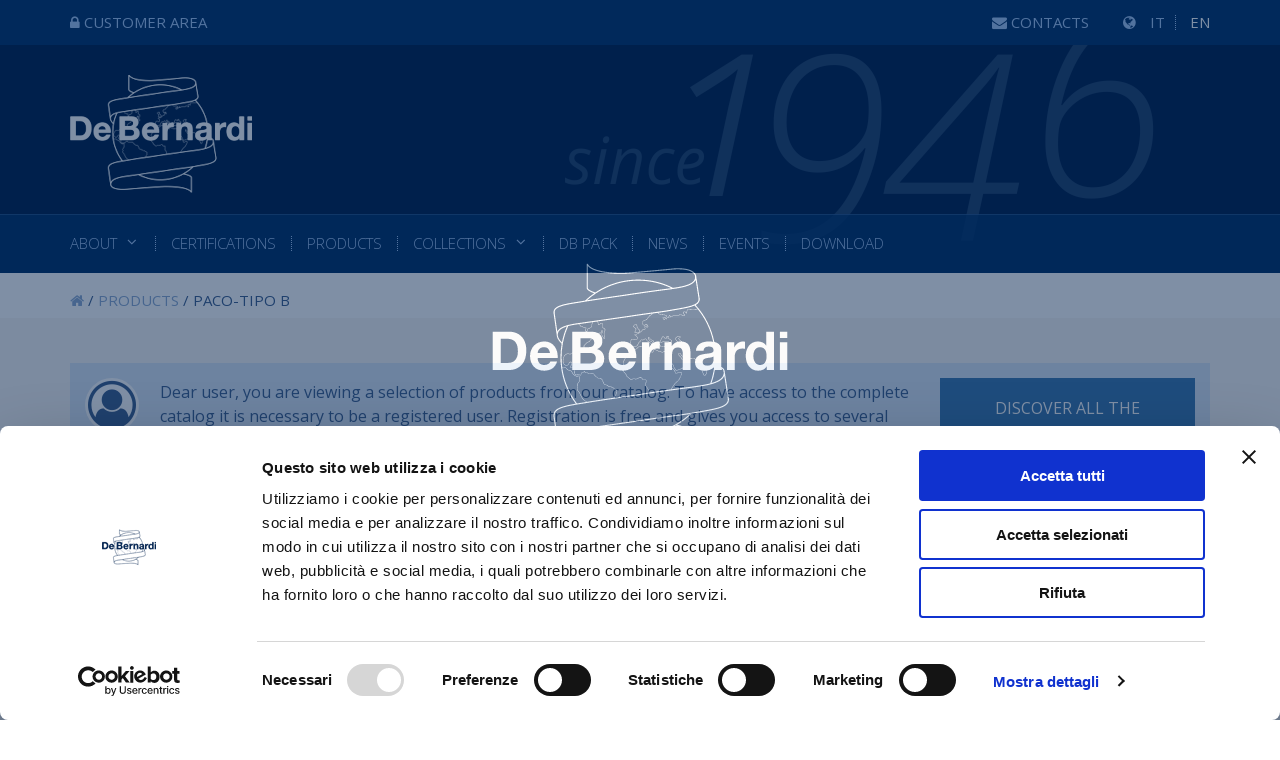

--- FILE ---
content_type: text/html; charset=UTF-8
request_url: https://www.nastrificiodebernardi.com/prodotto/paco-tipo-b-2/?lang=en
body_size: 35140
content:
<!DOCTYPE html>
<html lang="en-US"
	prefix="og: https://ogp.me/ns#" >
<link rel=icon href="https://www.nastrificiodebernardi.com/wp-content/themes/prod/images/logoNdb-fav.png"  type="image/png">
<head>
    <meta charset="UTF-8"/>
    <meta name="viewport" content="width=device-width"/>

    <link rel="stylesheet" type="text/css" href="https://www.nastrificiodebernardi.com/wp-content/themes/prod/style.css"/>
    <script>
        // <![CDATA[
        window.cssMinUrl = 'https://www.nastrificiodebernardi.com/wp-content/themes/prod/styles/site.min.css?version=c6Qvn1sRHzSoRtc3xRBvRyoye';
        window.cssOverUrl = 'https://www.nastrificiodebernardi.com/wp-content/themes/prod/over.css';

                // ]]>
    </script>
    <link rel="stylesheet" type="text/css"
          href="https://www.nastrificiodebernardi.com/wp-content/themes/prod/core/lib/css/font-awesome.min.css"/>
    <script type="text/javascript" data-cookieconsent="ignore">
	window.dataLayer = window.dataLayer || [];

	function gtag() {
		dataLayer.push(arguments);
	}

	gtag("consent", "default", {
		ad_personalization: "denied",
		ad_storage: "denied",
		ad_user_data: "denied",
		analytics_storage: "denied",
		functionality_storage: "denied",
		personalization_storage: "denied",
		security_storage: "granted",
		wait_for_update: 500,
	});
	gtag("set", "ads_data_redaction", true);
	</script>
<script type="text/javascript"
		id="Cookiebot"
		src="https://consent.cookiebot.com/uc.js"
		data-implementation="wp"
		data-cbid="6f3c46e9-add5-4efb-bfa6-4d745049f6fc"
							data-blockingmode="auto"
	></script>
<title>Paco-Tipo B | Nastrificio De Bernardi - Concorezzo Italy</title>
<link rel="alternate" hreflang="it-it" href="https://www.nastrificiodebernardi.com/prodotto/paco-tipo-b/" />
<link rel="alternate" hreflang="en-us" href="https://www.nastrificiodebernardi.com/prodotto/paco-tipo-b-2/?lang=en" />

		<!-- All in One SEO 4.1.4.5 -->
		<meta name="robots" content="max-image-preview:large" />
		<link rel="canonical" href="https://www.nastrificiodebernardi.com/prodotto/paco-tipo-b-2/?lang=en" />
		<meta property="og:locale" content="en_US" />
		<meta property="og:site_name" content="Nastrificio De Bernardi - Concorezzo Italy | dal 1946" />
		<meta property="og:type" content="article" />
		<meta property="og:title" content="Paco-Tipo B | Nastrificio De Bernardi - Concorezzo Italy" />
		<meta property="og:url" content="https://www.nastrificiodebernardi.com/prodotto/paco-tipo-b-2/?lang=en" />
		<meta property="article:published_time" content="2021-05-26T14:09:03+00:00" />
		<meta property="article:modified_time" content="2021-11-29T09:16:03+00:00" />
		<meta name="twitter:card" content="summary" />
		<meta name="twitter:domain" content="www.nastrificiodebernardi.com" />
		<meta name="twitter:title" content="Paco-Tipo B | Nastrificio De Bernardi - Concorezzo Italy" />
		<meta name="google" content="nositelinkssearchbox" />
		<script type="application/ld+json" class="aioseo-schema">
			{"@context":"https:\/\/schema.org","@graph":[{"@type":"WebSite","@id":"https:\/\/www.nastrificiodebernardi.com\/?lang=en\/#website","url":"https:\/\/www.nastrificiodebernardi.com\/?lang=en\/","name":"Nastrificio De Bernardi - Concorezzo Italy","description":"dal 1946","inLanguage":"en-US","publisher":{"@id":"https:\/\/www.nastrificiodebernardi.com\/?lang=en\/#organization"}},{"@type":"Organization","@id":"https:\/\/www.nastrificiodebernardi.com\/?lang=en\/#organization","name":"Nastrificio De Bernardi - Concorezzo Italy","url":"https:\/\/www.nastrificiodebernardi.com\/?lang=en\/"},{"@type":"BreadcrumbList","@id":"https:\/\/www.nastrificiodebernardi.com\/prodotto\/paco-tipo-b-2\/?lang=en#breadcrumblist","itemListElement":[{"@type":"ListItem","@id":"https:\/\/www.nastrificiodebernardi.com\/?lang=en\/#listItem","position":1,"item":{"@type":"WebPage","@id":"https:\/\/www.nastrificiodebernardi.com\/?lang=en\/","name":"Home","description":"dal 1946","url":"https:\/\/www.nastrificiodebernardi.com\/?lang=en\/"},"nextItem":"https:\/\/www.nastrificiodebernardi.com\/prodotto\/paco-tipo-b-2\/?lang=en#listItem"},{"@type":"ListItem","@id":"https:\/\/www.nastrificiodebernardi.com\/prodotto\/paco-tipo-b-2\/?lang=en#listItem","position":2,"item":{"@type":"WebPage","@id":"https:\/\/www.nastrificiodebernardi.com\/prodotto\/paco-tipo-b-2\/?lang=en","name":"Paco-Tipo B","url":"https:\/\/www.nastrificiodebernardi.com\/prodotto\/paco-tipo-b-2\/?lang=en"},"previousItem":"https:\/\/www.nastrificiodebernardi.com\/?lang=en\/#listItem"}]},{"@type":"Person","@id":"https:\/\/www.nastrificiodebernardi.com\/author\/admin-ndb\/?lang=en#author","url":"https:\/\/www.nastrificiodebernardi.com\/author\/admin-ndb\/?lang=en","name":"Amministrazione","image":{"@type":"ImageObject","@id":"https:\/\/www.nastrificiodebernardi.com\/prodotto\/paco-tipo-b-2\/?lang=en#authorImage","url":"https:\/\/secure.gravatar.com\/avatar\/d6018b18c9a165b84b7a653e3f919140?s=96&d=mm&r=g","width":96,"height":96,"caption":"Amministrazione"}},{"@type":"WebPage","@id":"https:\/\/www.nastrificiodebernardi.com\/prodotto\/paco-tipo-b-2\/?lang=en#webpage","url":"https:\/\/www.nastrificiodebernardi.com\/prodotto\/paco-tipo-b-2\/?lang=en","name":"Paco-Tipo B | Nastrificio De Bernardi - Concorezzo Italy","inLanguage":"en-US","isPartOf":{"@id":"https:\/\/www.nastrificiodebernardi.com\/?lang=en\/#website"},"breadcrumb":{"@id":"https:\/\/www.nastrificiodebernardi.com\/prodotto\/paco-tipo-b-2\/?lang=en#breadcrumblist"},"author":"https:\/\/www.nastrificiodebernardi.com\/author\/admin-ndb\/?lang=en#author","creator":"https:\/\/www.nastrificiodebernardi.com\/author\/admin-ndb\/?lang=en#author","image":{"@type":"ImageObject","@id":"https:\/\/www.nastrificiodebernardi.com\/?lang=en\/#mainImage","url":"https:\/\/www.nastrificiodebernardi.com\/wp-content\/uploads\/2021\/05\/T6253TB_1.jpg","width":1024,"height":1024,"caption":"T6253TB"},"primaryImageOfPage":{"@id":"https:\/\/www.nastrificiodebernardi.com\/prodotto\/paco-tipo-b-2\/?lang=en#mainImage"},"datePublished":"2021-05-26T14:09:03+02:00","dateModified":"2021-11-29T09:16:03+01:00"}]}
		</script>
		<!-- All in One SEO -->

<link rel='dns-prefetch' href='//s.w.org' />
<link rel="alternate" type="application/rss+xml" title="Nastrificio De Bernardi - Concorezzo Italy &raquo; Feed" href="https://www.nastrificiodebernardi.com/feed/?lang=en" />
<link rel="alternate" type="application/rss+xml" title="Nastrificio De Bernardi - Concorezzo Italy &raquo; Comments Feed" href="https://www.nastrificiodebernardi.com/comments/feed/?lang=en" />
		<script type="text/javascript">
			window._wpemojiSettings = {"baseUrl":"https:\/\/s.w.org\/images\/core\/emoji\/13.0.1\/72x72\/","ext":".png","svgUrl":"https:\/\/s.w.org\/images\/core\/emoji\/13.0.1\/svg\/","svgExt":".svg","source":{"concatemoji":"https:\/\/www.nastrificiodebernardi.com\/wp-includes\/js\/wp-emoji-release.min.js?ver=5.7"}};
			!function(e,a,t){var n,r,o,i=a.createElement("canvas"),p=i.getContext&&i.getContext("2d");function s(e,t){var a=String.fromCharCode;p.clearRect(0,0,i.width,i.height),p.fillText(a.apply(this,e),0,0);e=i.toDataURL();return p.clearRect(0,0,i.width,i.height),p.fillText(a.apply(this,t),0,0),e===i.toDataURL()}function c(e){var t=a.createElement("script");t.src=e,t.defer=t.type="text/javascript",a.getElementsByTagName("head")[0].appendChild(t)}for(o=Array("flag","emoji"),t.supports={everything:!0,everythingExceptFlag:!0},r=0;r<o.length;r++)t.supports[o[r]]=function(e){if(!p||!p.fillText)return!1;switch(p.textBaseline="top",p.font="600 32px Arial",e){case"flag":return s([127987,65039,8205,9895,65039],[127987,65039,8203,9895,65039])?!1:!s([55356,56826,55356,56819],[55356,56826,8203,55356,56819])&&!s([55356,57332,56128,56423,56128,56418,56128,56421,56128,56430,56128,56423,56128,56447],[55356,57332,8203,56128,56423,8203,56128,56418,8203,56128,56421,8203,56128,56430,8203,56128,56423,8203,56128,56447]);case"emoji":return!s([55357,56424,8205,55356,57212],[55357,56424,8203,55356,57212])}return!1}(o[r]),t.supports.everything=t.supports.everything&&t.supports[o[r]],"flag"!==o[r]&&(t.supports.everythingExceptFlag=t.supports.everythingExceptFlag&&t.supports[o[r]]);t.supports.everythingExceptFlag=t.supports.everythingExceptFlag&&!t.supports.flag,t.DOMReady=!1,t.readyCallback=function(){t.DOMReady=!0},t.supports.everything||(n=function(){t.readyCallback()},a.addEventListener?(a.addEventListener("DOMContentLoaded",n,!1),e.addEventListener("load",n,!1)):(e.attachEvent("onload",n),a.attachEvent("onreadystatechange",function(){"complete"===a.readyState&&t.readyCallback()})),(n=t.source||{}).concatemoji?c(n.concatemoji):n.wpemoji&&n.twemoji&&(c(n.twemoji),c(n.wpemoji)))}(window,document,window._wpemojiSettings);
		</script>
		<style type="text/css">
img.wp-smiley,
img.emoji {
	display: inline !important;
	border: none !important;
	box-shadow: none !important;
	height: 1em !important;
	width: 1em !important;
	margin: 0 .07em !important;
	vertical-align: -0.1em !important;
	background: none !important;
	padding: 0 !important;
}
</style>
	<link rel='stylesheet' id='sbi_styles-css'  href='https://www.nastrificiodebernardi.com/wp-content/plugins/instagram-feed/css/sbi-styles.min.css?ver=6.10.0' type='text/css' media='all' />
<link rel='stylesheet' id='wp-block-library-css'  href='https://www.nastrificiodebernardi.com/wp-includes/css/dist/block-library/style.min.css?ver=5.7' type='text/css' media='all' />
<script type='text/javascript' src='https://www.nastrificiodebernardi.com/wp-includes/js/jquery/jquery.min.js?ver=3.5.1' id='jquery-core-js'></script>
<script type='text/javascript' src='https://www.nastrificiodebernardi.com/wp-includes/js/jquery/jquery-migrate.min.js?ver=3.3.2' id='jquery-migrate-js'></script>
<link rel="https://api.w.org/" href="https://www.nastrificiodebernardi.com/wp-json/" /><link rel="alternate" type="application/json" href="https://www.nastrificiodebernardi.com/wp-json/wp/v2/prodotto/4590" /><link rel="EditURI" type="application/rsd+xml" title="RSD" href="https://www.nastrificiodebernardi.com/xmlrpc.php?rsd" />
<link rel="wlwmanifest" type="application/wlwmanifest+xml" href="https://www.nastrificiodebernardi.com/wp-includes/wlwmanifest.xml" /> 
<meta name="generator" content="WordPress 5.7" />
<link rel='shortlink' href='https://www.nastrificiodebernardi.com/?p=4590&#038;lang=en' />
<link rel="alternate" type="application/json+oembed" href="https://www.nastrificiodebernardi.com/wp-json/oembed/1.0/embed?url=https%3A%2F%2Fwww.nastrificiodebernardi.com%2Fprodotto%2Fpaco-tipo-b-2%2F%3Flang%3Den" />
<link rel="alternate" type="text/xml+oembed" href="https://www.nastrificiodebernardi.com/wp-json/oembed/1.0/embed?url=https%3A%2F%2Fwww.nastrificiodebernardi.com%2Fprodotto%2Fpaco-tipo-b-2%2F%3Flang%3Den&#038;format=xml" />
<meta name="generator" content="WPML ver:4.4.12 stt:1,27;" />
<style type="text/css">.recentcomments a{display:inline !important;padding:0 !important;margin:0 !important;}</style></head>
<body class="prodotto-template-default single single-prodotto postid-4590">

<style>
    #wrapper {
    /*    display: none; */
    }

    .loader-full {
        z-index: 99999999;
        background-color: #00214D;
        position: fixed;
        width: 100%;
        height: 100vh;
        display: flex;
        justify-content: center;
        align-items: center;
        margin: 0 !important;
        padding: 0 !important;
        float: left;
    }

    .loader-svg-container {
        width: auto;
        height: auto;
        margin: 0;
        padding: 0;
        animation: bounce 2s infinite;

    }

    .loader-svg-container svg {
        transform: scale(0.65);
    }



    /* .page-wrapper img {display: none} */
    @keyframes bounce {
        0%, 20%, 50%, 80%, 100% {
            transform: translateY(0);
        }
        40% {
            transform: translateY(-30px);
        }
        60% {
            transform: translateY(-15px);
        }
    }

    body {
        overflow-x: hidden !important;
        overflow-y: scroll !important;
        margin: 0 !important;
        padding: 0 !important;
    }
</style>
<div class="loader-full" id="site-loader">
    <div class="loader-svg-container">
        <svg
        xmlns:dc="http://purl.org/dc/elements/1.1/"
        xmlns:cc="http://creativecommons.org/ns#"
        xmlns:rdf="http://www.w3.org/1999/02/22-rdf-syntax-ns#"
        xmlns:svg="http://www.w3.org/2000/svg"
        xmlns="http://www.w3.org/2000/svg"
        xmlns:sodipodi="http://sodipodi.sourceforge.net/DTD/sodipodi-0.dtd"
        xmlns:inkscape="http://www.inkscape.org/namespaces/inkscape"
        xml:space="preserve"
        width="120.088mm"
        height="77.931831mm"
        version="1.1"
        style="clip-rule:evenodd;fill-rule:evenodd;image-rendering:optimizeQuality;shape-rendering:geometricPrecision;text-rendering:geometricPrecision"
        viewBox="0 0 12008.8 7793.1831"
        id="svg42"
        sodipodi:docname="lodo-ndb-white.svg"
        inkscape:version="1.0.2 (394de47547, 2021-03-26)"><metadata
                    id="metadata46">
                <rdf:RDF>
                    <cc:Work
                            rdf:about="">
                        <dc:format>image/svg+xml</dc:format>
                        <dc:type
                                rdf:resource="http://purl.org/dc/dcmitype/StillImage"/>
                        <dc:title></dc:title>
                    </cc:Work>
                </rdf:RDF>
            </metadata>
    <sodipodi:namedview
            pagecolor="#ffffff"
            bordercolor="#ffffff"
            borderopacity="1"
            objecttolerance="10"
            gridtolerance="10"
            guidetolerance="10"
            inkscape:pageopacity="0"
            inkscape:pageshadow="2"
            inkscape:window-width="2560"
            inkscape:window-height="1403"
            id="namedview44"
            showgrid="false"
            fit-margin-top="0"
            fit-margin-left="0"
            fit-margin-right="0"
            fit-margin-bottom="0"
            inkscape:zoom="0.79018659"
            inkscape:cx="225.45071"
            inkscape:cy="-110.059"
            inkscape:window-x="2560"
            inkscape:window-y="0"
            inkscape:window-maximized="1"
            inkscape:current-layer="svg42"/>
    <defs
            id="defs4">
                <style
                        type="text/css"
                        id="style2">

                    .fil2 {
                        fill: #ffffff;
                    fill-rule: nonzero
                    }

                    .fil0 {
                        fill: #ffffff;
                    fill-rule: nonzero
                    }

                    .fil1 {
                    fill: #ffffff;
                    fill-rule: nonzero
                    }

                    >
                </style>


            </defs>
    <path
            class="fil2"
            d="m 5778.98,2502.0233 v 0 c 2.67,-1.86 7.29,-2.43 14.92,-3.39 12.33,-1.54 30.59,-3.86 60.96,-13.73 8.45,18.7 15.98,34.82 24,50.12 4.78,19.77 1.28,22.82 -1.03,24.84 -9.83,8.59 -7.47,16.62 15.34,51.15 33.21,39.47 66.16,79.86 95.42,115.78 l -1.58,4.63 c -17.24,50.6 -17.92,52.57 -68.9,57.12 -16.37,1.39 -33.52,3.99 -50.09,6.49 -21.94,3.33 -42.81,6.48 -59.87,6.58 4.89,-35.05 1.8,-43.42 -0.31,-49.07 -0.99,-2.69 -1.49,-4.04 6.39,-22.92 9.32,-23.99 14.08,-26.55 18.68,-29.02 7.77,-4.18 13.97,-9.1 23.23,-34.86 l 1.15,-3.2 -1.91,-2.84 c -12.85,-19.21 -34.53,-35.98 -55.48,-52.19 -28.04,-21.68 -54.52,-42.17 -53.91,-63.52 0.38,-13.27 11.17,-27 32.99,-41.97 z m 12.67,116.14 c 19.04,14.72 38.68,29.93 50.61,46.29 -7.45,19.84 -11.48,22 -15.72,24.27 -8.05,4.33 -14.55,9.43 -24.83,35.85 -8.93,21.44 -9.22,25.35 -6.52,32.64 1.54,4.16 4.4,11.9 -1.49,49.94 l -1.13,7.37 7.42,0.39 c 2.33,0.13 4.74,0.18 7.23,0.18 18.26,0 39.97,-3.27 62.81,-6.74 16.36,-2.46 33.29,-5.03 49.25,-6.38 57.81,-5.16 61.8,-11.34 80.49,-66.2 l 3.99,-11.7 -2.35,-2.89 c -29.89,-36.67 -63.76,-78.23 -97.46,-118.2 -15.17,-23.04 -18.2,-30.47 -17.25,-32.97 6.05,-5.28 11.45,-12.58 4.71,-39.65 -9.21,-18.01 -17.35,-35.62 -26.75,-56.53 l -2.51,-5.59 -5.81,1.96 c -32.59,11.07 -51.57,13.46 -64.13,15.06 -9.31,1.17 -15.48,1.95 -20.85,5.65 v 0 c -25.64,17.58 -38.32,34.81 -38.85,52.7 -0.79,28.2 28.31,50.72 59.14,74.55 z"
            id="path25"/>
    <path
            class="fil2"
            d="m 8456.18,6000.2433 c -101,17.41 -205.43,35.42 -312.9,55.05 -14.9,2.73 -31.29,5.57 -48.75,8.48 l -0.59,0.11 c -6.86,1.15 -14.05,2.32 -21.3,3.5 -2.5,0.42 -4.92,0.81 -7.46,1.21 -6.14,1 -12.53,2.01 -18.94,3.04 -4.06,0.62 -8.13,1.27 -12.3,1.92 -5.84,0.92 -11.81,1.85 -17.86,2.79 -5.05,0.77 -10.16,1.54 -15.34,2.33 -5.66,0.86 -11.34,1.73 -17.14,2.61 -5.86,0.88 -11.87,1.78 -17.87,2.66 -5.82,0.88 -11.59,1.72 -17.56,2.61 -5.9,0.88 -11.97,1.76 -18.01,2.63 -6.36,0.94 -12.62,1.86 -19.14,2.81 -3.96,0.56 -8.09,1.15 -12.1,1.72 -116.47,16.79 -257.48,35.98 -419.27,57.98 -164.8,22.39 -348.18,47.34 -548.21,75.48 -212.94,29.95 -444.79,63.55 -694.02,101.72 -30.49,4.67 -61.19,9.4 -92.18,14.2 -195.58,28.03 -390.09,55.92 -578.21,82.88 v 0 l -7.64,1.08 c -37.69,5.41 -75.13,10.79 -112.27,16.1 h -0.01 l -80.24,11.49 -1.8,0.27 c 0,0 0,0 0,0 -2.86,0.41 -5.73,0.82 -8.59,1.24 l -59.77,8.56 -0.21,0.03 c 0,0 -0.02,0 -0.02,0 -181.54,26.03 -353.84,50.72 -511.51,73.34 -188.34,26.99 -356.85,51.15 -494.89,70.96 l -66.01,9.45 c -81.88,11.76 -164.44,23.6 -225.53,32.38 -6.72,0.97 -13.09,1.87 -19.14,2.75 -7.68,1.09 -14.9,2.14 -21.61,3.09 -31.34,4.51 -50.29,7.24 -54.75,7.89 -28.32,4.13 -58.14,8.3 -88.57,12.53 -12.12,1.69 -24.04,3.34 -36.44,5.04 -14.36,2 -29.01,4.03 -43.75,6.08 -1.04,0.15 -2.08,0.29 -3.11,0.43 -11.18,1.55 -22.43,3.13 -33.79,4.73 -6.92,0.97 -13.86,1.96 -20.82,2.95 -4.9,0.68 -9.81,1.4 -14.72,2.1 -386.16,55.27 -838.69,138.8 -979.68,382.08 -1.21,2.09 -2.37,4.17 -3.54,6.27 -4.8,8.7 -9.17,17.63 -13.18,26.77 -1.4,3.16 -2.91,6.31 -4.21,9.52 l -131.8,-919.68 c -40.13,-279.89 335.97,-374.48 890.55,-467.5 h 0.02 l 13.38,-2.23 c 35.69,-5.96 72.07,-11.93 109.08,-17.92 3.32,-0.54 6.69,-1.08 10.01,-1.62 14.4,-2.33 28.85,-4.67 43.44,-7 19.76,-3.19 39.67,-6.39 59.77,-9.6 101.25,-16.24 205.93,-33.02 313.67,-51.39 240.12,-40.95 1035.62,-159.38 2026.89,-301.77 996.96,-154.94 1835.8,-261.58 2111.45,-296.63 53.55,-6.79 83.04,-10.55 89.89,-11.65 39.45,-6.22 81.21,-12.49 124.56,-19 42.03,-6.31 85.83,-12.9 130.66,-19.95 3.27,-0.5 6.49,-1 9.74,-1.53 18.05,-2.84 36.25,-5.77 54.59,-8.79 7.85,-1.29 15.67,-2.59 23.54,-3.9 14.85,-2.49 29.75,-5.05 44.71,-7.67 11.9,-2.07 23.79,-4.23 35.73,-6.38 2.32,-0.42 4.64,-0.86 6.95,-1.3 87.15,-15.92 174.61,-34.15 258.62,-56.29 0.02,-0.02 0.05,-0.02 0.07,-0.02 0.13,-0.03 0.25,-0.07 0.38,-0.11 h 0.02 l 11.32,-3 0.06,-0.11 c 104.48,-28.16 194.06,-60.38 268.94,-96.73 2.5,-1.19 4.96,-2.41 7.43,-3.62 6.23,-3.09 12.36,-6.22 18.39,-9.38 4.47,-2.32 8.93,-4.66 13.31,-7.03 3.47,-1.9 6.85,-3.81 10.25,-5.73 38.52,-21.55 73.48,-45.15 104.07,-71.06 0.12,-0.1 0.25,-0.21 0.37,-0.32 6.15,-5.21 12.12,-10.5 17.91,-15.91 0.18,-0.16 0.36,-0.34 0.55,-0.52 14.46,-13.57 27.74,-27.75 39.73,-42.56 2.97,-3.63 5.92,-7.26 8.7,-10.95 0.75,-1 1.63,-1.97 2.37,-2.98 1.3,-1.76 2.43,-3.58 3.67,-5.34 2.75,-3.84 5.43,-7.73 8,-11.63 0.91,-1.4 1.81,-2.84 2.71,-4.26 11.67,-18.33 21.34,-37.28 29,-56.83 l 142.64,917.84 c 49.34,317.42 -441.33,402.04 -1120.39,519.19 z m -1011.16,539.4 c -0.6,0.27 -1.24,0.31 -1.8,0.61 -401.58,223.24 -851.19,354.56 -1311.2,384.29 -3.2,0.2 -6.4,0.36 -9.59,0.56 -26.61,1.63 -53.25,2.86 -79.93,3.81 -7.06,0.25 -14.12,0.54 -21.21,0.74 -30.09,0.88 -60.21,1.43 -90.37,1.43 -30.2,0 -60.32,-0.43 -90.36,-1.25 -10.51,-0.29 -20.96,-0.92 -31.45,-1.31 -19.49,-0.74 -38.99,-1.39 -58.4,-2.47 -12.76,-0.72 -25.45,-1.79 -38.2,-2.66 -17.02,-1.17 -34.08,-2.18 -51.04,-3.61 -14.13,-1.19 -28.15,-2.77 -42.23,-4.15 -15.49,-1.51 -31.04,-2.86 -46.48,-4.62 -14.93,-1.69 -29.76,-3.78 -44.65,-5.67 -14.48,-1.85 -29.02,-3.54 -43.46,-5.59 -15.33,-2.17 -30.57,-4.74 -45.85,-7.15 -13.91,-2.19 -27.86,-4.22 -41.74,-6.6 -15.46,-2.66 -30.84,-5.69 -46.25,-8.59 -13.56,-2.55 -27.19,-4.92 -40.73,-7.64 -15.53,-3.12 -30.94,-6.64 -46.42,-10.01 -13.32,-2.91 -26.67,-5.62 -39.94,-8.71 -15.53,-3.6 -30.97,-7.57 -46.44,-11.42 -13.11,-3.25 -26.25,-6.35 -39.3,-9.78 -15.47,-4.06 -30.86,-8.5 -46.27,-12.79 -12.95,-3.64 -25.93,-7.09 -38.83,-10.88 -15.37,-4.51 -30.62,-9.38 -45.91,-14.15 -12.85,-3.99 -25.74,-7.83 -38.56,-12 -15.17,-4.93 -30.23,-10.23 -45.35,-15.41 -12.81,-4.4 -25.68,-8.64 -38.46,-13.21 -14.94,-5.35 -29.77,-11.03 -44.63,-16.62 -12.83,-4.8 -25.69,-9.48 -38.47,-14.47 -14.66,-5.72 -29.21,-11.79 -43.8,-17.74 -12.89,-5.27 -25.81,-10.39 -38.64,-15.84 -14.33,-6.07 -28.55,-12.47 -42.82,-18.77 -12.97,-5.73 -25.99,-11.35 -38.91,-17.27 -14.04,-6.43 -28.01,-13.19 -41.99,-19.84 -10.82,-5.16 -21.68,-10.24 -32.48,-15.55 22.45,-3.21 45.57,-6.52 68.88,-9.87 14.18,-2.03 28.49,-4.07 42.96,-6.16 8.33,-1.19 16.7,-2.39 25.14,-3.59 239.01,-34.28 515.38,-73.9 805,-115.42 h 0.03 l 26.12,-3.74 c 26.62,-3.82 53.33,-7.66 80.13,-11.48 0.02,-0.02 0.04,0 0.05,-0.02 l 40.21,-5.75 c 165.42,-23.73 333.75,-47.85 500.64,-71.75 373.5,-57.92 709.73,-105.66 1003.34,-146.16 117.14,-16.15 227.7,-31.2 330.83,-45.22 228.1,-31 409.3,-55.65 542.11,-76.21 -179.48,163.42 -375.21,303.84 -583.28,419.7 z m 516.34,252.93 v 912.29 c -282.87,-299.58 -1247.73,-329.98 -1627.93,-329.98 -86.22,0 -142.41,1.55 -153.68,1.91 -450.02,14.51 -2427.64,173.61 -2447.21,175.2 -663.56,43.06 -910.26,-66.81 -1000.36,-166.57 -54.57,-60.43 -46.46,-113.13 -46.12,-115.13 0.41,-2.22 0.5,-4.49 0.25,-6.74 l -3.4,-29.85 c 0.49,-11.14 1.57,-22.02 3.22,-32.66 0.02,-0.03 0.03,-0.09 0.03,-0.14 1.62,-10.3 3.8,-20.33 6.46,-30.15 0.29,-1.04 0.65,-2.06 0.95,-3.11 2.43,-8.57 5.25,-16.98 8.47,-25.2 0.86,-2.17 1.81,-4.31 2.71,-6.45 2.82,-6.72 5.9,-13.32 9.22,-19.79 1.84,-3.54 3.78,-7.06 5.79,-10.57 2.64,-4.67 5.43,-9.29 8.34,-13.86 3.22,-4.98 6.58,-9.92 10.12,-14.82 2.16,-2.97 4.35,-5.9 6.6,-8.81 4.02,-5.16 8.11,-10.29 12.47,-15.26 0.92,-1.08 1.92,-2.12 2.86,-3.2 185.46,-207.08 668.19,-273.84 1024.05,-322.98 43.62,-6.02 85.63,-11.83 125.33,-17.62 16.04,-2.35 216.68,-31.14 521.76,-74.9 11.66,-1.67 22.54,-3.23 32.59,-4.67 6.9,-0.99 13.84,-1.98 20.83,-2.98 14.81,7.62 29.76,14.81 44.66,22.18 12.28,6.09 24.5,12.38 36.83,18.31 16.05,7.7 32.23,14.98 48.37,22.4 12.51,5.75 24.95,11.7 37.5,17.29 16.14,7.16 32.41,13.9 48.63,20.78 12.68,5.39 25.3,10.96 38.04,16.18 16.27,6.65 32.66,12.87 49.01,19.25 12.82,4.99 25.58,10.19 38.45,15.01 16.41,6.14 32.97,11.86 49.45,17.72 12.94,4.6 25.81,9.4 38.79,13.82 16.52,5.62 33.14,10.8 49.73,16.14 13.1,4.22 26.15,8.65 39.29,12.69 16.58,5.09 33.27,9.74 49.92,14.56 13.28,3.83 26.51,7.89 39.83,11.54 16.84,4.62 33.79,8.81 50.7,13.14 13.25,3.4 26.45,7.01 39.75,10.23 17.15,4.17 34.42,7.87 51.65,11.73 13.18,2.95 26.28,6.13 39.49,8.92 17.55,3.68 35.2,6.92 52.81,10.31 13.01,2.51 25.98,5.26 39.02,7.59 17.64,3.16 35.39,5.86 53.1,8.72 13.16,2.12 26.26,4.49 39.45,6.45 18.12,2.7 36.35,4.91 54.54,7.28 12.85,1.69 25.66,3.61 38.57,5.12 18.44,2.2 36.99,3.89 55.5,5.74 12.78,1.29 25.51,2.82 38.32,3.95 19.18,1.69 38.47,2.88 57.74,4.22 12.2,0.87 24.36,1.97 36.59,2.68 21.49,1.26 43.05,2 64.6,2.83 10.14,0.39 20.21,1.04 30.36,1.33 31.74,0.91 63.58,1.38 95.52,1.38 30.66,0 61.24,-0.57 91.79,-1.45 7.37,-0.22 14.74,-0.53 22.11,-0.79 25.74,-0.92 51.44,-2.13 77.09,-3.67 4.78,-0.29 9.57,-0.54 14.33,-0.85 467.78,-30 917.57,-162.18 1321.81,-385.6 470.83,98.63 501.93,202.81 503.31,208.91 z m -5119.1,-2554.55 c 29.33,14.27 31.72,15.13 52.32,9.99 9.22,-2.32 23.17,-5.82 48.12,-9.17 36.95,-5.57 50.6,12.7 67.83,35.66 8.09,10.79 16.46,21.93 27.83,31.55 33.34,30.3 64.79,34.89 92.54,38.93 41.38,6.02 77.11,11.23 115.59,95.68 6.84,15.28 10.24,25.51 10.11,30.41 -0.14,5.18 2.32,7.03 6.04,9.84 6.11,4.61 22.39,16.86 69.45,61.92 35.54,20.58 72.06,41.3 108.67,61.95 l 5.63,3.18 3.41,-5.46 c 4.52,-7.23 7.48,-12.37 9.64,-16.11 4.26,-7.36 4.26,-7.36 9.18,-8.81 4.46,-1.3 11.69,-3.42 24.1,-8.69 21.92,16.28 44.72,37.85 53.41,72.81 21.33,99.76 -16.99,148.72 -54.05,196.08 -38.2,48.82 -74.29,94.93 -25.33,187.02 -5.64,13.52 -11.41,21.65 -16.51,28.84 -12.05,16.93 -17.89,27.53 -8.47,65.28 8.68,41.03 20.19,49.36 34.78,59.91 7.73,5.57 16.48,11.92 26.68,25.54 24.35,31.58 50.75,84.5 78.68,140.52 43.58,87.34 88.62,177.64 137,212.36 2.27,2.83 5.54,4.14 8.51,4.92 18.85,12.75 39.14,23.74 58.77,34.36 16.45,8.91 32.2,17.62 46.55,26.85 -33.91,5.56 -67.58,11.04 -100.81,16.39 -2.19,0.37 -4.44,0.73 -6.65,1.08 -1.06,0.18 -2.13,0.35 -3.2,0.52 -24.68,3.98 -49.21,7.92 -73.52,11.8 -32.44,5.21 -64.31,10.33 -95.89,15.44 -4.53,0.72 -9.13,1.47 -13.64,2.19 -32.99,5.34 -65.46,10.66 -97.39,15.96 -0.73,0.11 -1.51,0.24 -2.25,0.36 -323.46,-429.48 -526.25,-923.9 -597.13,-1449.1 z m -28.46,-424.05 c 0,-188.17 16.59,-373.58 49.21,-555.37 0.1,-0.38 0.29,-0.7 0.37,-1.08 44.23,-245.49 118.84,-486.1 221.49,-715.45 5.57,-1.47 11.16,-2.93 16.79,-4.35 6.9,-1.76 13.82,-3.45 20.78,-5.14 13.95,-3.4 28,-6.68 42.15,-9.83 4.9,-1.1 9.81,-2.16 14.72,-3.22 16.09,-3.49 32.24,-6.83 48.48,-10.04 4.15,-0.83 8.3,-1.64 12.45,-2.43 16.5,-3.2 33.04,-6.28 49.57,-9.24 5.09,-0.9 10.16,-1.79 15.25,-2.68 14.88,-2.58 29.76,-5.1 44.59,-7.53 7.78,-1.28 15.59,-2.53 23.37,-3.77 11.37,-1.8 22.71,-3.58 34.02,-5.31 11.78,-1.77 23.55,-3.55 35.25,-5.28 6.81,-1.01 13.59,-2 20.35,-2.97 15.42,-2.23 30.79,-4.42 45.96,-6.56 3.57,-0.5 7.11,-0.99 10.67,-1.49 8.15,-1.13 16.15,-2.25 24.22,-3.36 0.75,15.94 3.1,21.41 6.47,27.75 3.34,6.35 7.49,14.26 10.6,50.9 l 0.5,5.81 5.81,0.36 c 53.29,3.2 66.9,12.93 85.72,26.41 15.48,11.07 34.73,24.84 80.69,37.92 17.83,4.86 40.47,9.67 69.09,14.68 -1.11,14.96 -6.42,29.16 -11.56,42.95 -10.17,27.23 -20.67,55.39 -0.28,89.26 l 1.9,2.04 c 7.24,5.07 13.86,8.38 20.2,10.83 h -569.51 v 861.65 c -21.9,3.68 -33.25,14.43 -43.77,24.47 -9.2,8.78 -17.13,16.37 -31.73,19.42 -19.26,4.22 -35.19,-1.8 -52.05,-8.2 -28.11,-10.62 -59.98,-22.7 -111.73,10.93 -6.21,4.26 -12.4,8.31 -18.46,12.26 -36.68,24.03 -71.32,46.71 -81.12,95.28 -4.38,21.93 -10.74,42.15 -16.89,61.69 -12.22,38.8 -23.76,75.44 -20.9,123.44 3.65,93.37 46.97,157.98 115.88,172.83 52.21,11.23 104,-11.63 125.98,-55.61 5.21,-10.41 9.31,-19.99 13.01,-28.69 16.92,-39.6 24.14,-56.55 95.64,-45.82 6.94,43.18 -3.99,76.06 -15.53,110.8 l -3.32,10.1 c -1.57,4.24 -3.64,9.11 -5.9,14.45 -10.56,24.91 -25.06,59.04 -14.5,87.57 l 1.02,2.79 2.75,1.13 c 27.66,11.21 45.48,10.32 61.62,7.93 v 79.91 h 96.61 c -0.86,8.5 -1.8,16.98 -2.77,25.36 -7.55,65.01 -14.69,126.41 36.67,165.03 38.16,28.14 54.08,22.12 76.86,10.06 9.29,-4.94 19.81,-10.5 34.81,-13.18 27.23,-4.73 35.5,1.96 46.95,11.22 9.37,7.58 21.01,17.04 44.49,20.76 l 3.84,0.61 2.45,-3.02 c 7.6,-9.38 12.22,-14.56 15.29,-17.99 7.03,-7.87 7.37,-8.68 13,-22.11 1.72,-4.08 3.97,-9.44 7.08,-16.61 19.11,-43.35 27.95,-46.03 51.62,-53.18 14.37,-4.35 34.05,-10.3 62.84,-27.14 3.51,-2.04 6.36,-5.04 8.88,-7.7 3.43,-3.63 5.88,-5.89 7.52,-5.5 5.41,1.49 7.01,11.81 8.55,21.77 2.03,13.03 4.55,29.21 19.25,30.98 35.91,4.34 52.79,4.8 65.1,5.13 16.79,0.46 23.75,0.63 60.87,11.04 25.66,7.06 46.76,10.56 64.45,10.76 17.74,0.45 29.98,-2.73 40.77,-5.37 18.83,-4.66 33.73,-8.25 72.13,5.3 6.7,3.18 14.61,5.46 22.25,7.66 l 4.08,1.18 2.8,2.62 c 1.06,0.76 3.98,3.22 4.26,3.37 5.39,6.09 8,12.11 11.02,19.09 2.37,5.48 4.84,11.18 9.8,18.33 44.16,42.19 88.27,84.46 131.27,125.71 l 2.19,1.42 c 34.13,13.52 55.16,12.06 73.67,10.79 27.14,-1.8 48.52,-3.29 105.89,52.39 24.48,23.19 26.31,30.72 29.95,45.75 2.29,9.45 5.17,21.23 13.63,39.92 1.77,4.15 4.31,8.3 7.02,12.65 2.41,3.88 4.96,7.94 6.83,12.03 8.41,22.86 18.08,45.15 27.42,66.68 l 1.52,3 c 23.78,31.22 51.67,36.76 81.2,42.62 27.61,5.48 56.14,11.12 85.08,39.11 7.28,7.08 11.89,12.24 15.33,16.09 11.86,13.28 13.62,13.57 43.1,18.28 8.14,1.29 18.57,2.98 32.25,5.39 l 20.47,3.29 c 67.58,10.89 67.58,10.89 93.95,33.75 10.68,9.26 25.29,21.93 49.47,40.18 19.68,14.33 31.77,16.97 43.48,19.52 9.68,2.12 18.83,4.11 33.14,13.49 52.68,74.76 19.45,146.37 -5.1,182.48 -51.29,74.72 -73.36,112.52 -82.25,142.79 -480.2,70.78 -835.23,124.87 -982.3,149.94 -36.95,6.31 -73.42,12.37 -109.66,18.33 -17.74,-12.74 -38.16,-23.92 -59.53,-35.49 -19.68,-10.66 -40.05,-21.68 -58.63,-34.35 l -2.32,-1.03 c -1.46,-0.3 -2.12,-0.66 -2.18,-0.45 l -1.85,-1.94 c -45.98,-32.26 -92.55,-125.64 -133.64,-208.04 -28.25,-56.63 -54.93,-110.14 -80.03,-142.67 -11.35,-15.19 -21.43,-22.45 -29.52,-28.31 -13.18,-9.53 -21.87,-15.84 -29.55,-52 -8.39,-33.74 -3.47,-40.66 6.33,-54.45 5.62,-7.92 12.63,-17.77 19.25,-34.56 l 1.15,-2.93 -1.51,-2.79 c -46.97,-86.2 -16.28,-125.4 22.58,-175.06 37.15,-47.51 79.26,-101.33 56.58,-207.45 -10.27,-41.27 -38.36,-66 -61.71,-82.95 l -3.12,-2.26 -3.54,1.54 c -13.86,6.08 -21.49,8.32 -26.05,9.65 -9.74,2.85 -10.91,4.32 -17.09,15.01 -1.5,2.61 -3.42,5.93 -6.01,10.21 -34.67,-19.59 -69.16,-39.16 -101.61,-57.73 -46.34,-44.63 -63.08,-57.25 -69.4,-61.99 -0.25,-0.2 -0.46,-0.35 -0.66,-0.5 -0.13,-4.11 -1.44,-12.48 -11.31,-34.52 -41.54,-91.16 -82.54,-97.15 -125.93,-103.47 -27.1,-3.96 -55.12,-8.04 -85.61,-35.72 -10.37,-8.8 -18.27,-19.34 -25.92,-29.51 -17.54,-23.39 -35.74,-47.47 -80.48,-40.93 -25.62,3.45 -40.02,7.05 -49.54,9.44 -16.25,4.04 -16.27,4.06 -44.9,-9.89 -1.92,-0.94 -4.03,-1.96 -6.22,-3.02 -17.42,-134.23 -26.37,-270.41 -26.37,-408.05 z m -141.51,-842 c -4.8,-17.87 -7.94,-30.02 -9.99,-38.27 0.01,-0.06 0.01,-0.1 0.04,-0.15 0.03,-0.12 0.03,-0.25 0.05,-0.39 0.7,-2.73 0.91,-5.65 0.48,-8.61 -1.42,-9.94 -2.26,-19.69 -2.64,-29.28 -0.06,-1.39 0,-2.72 -0.06,-4.07 -0.21,-8.86 -0.12,-17.61 0.57,-26.18 0.01,-0.24 0.03,-0.47 0.05,-0.7 10.04,-123.56 113.16,-218.63 312.32,-288.44 4.33,-1.51 8.62,-3.02 13.01,-4.49 11.02,-3.72 22.38,-7.35 33.96,-10.93 2.76,-0.86 5.58,-1.65 8.37,-2.5 -90.91,209.67 -158.17,426.39 -201.38,648.64 -84.18,-89.57 -137.45,-170.16 -154.78,-234.63 z m -139.59,-955.57 c -37.27,-260.25 369.21,-325.43 931.82,-415.62 84,-13.47 170.87,-27.4 260.27,-42.63 14.31,-2.44 30.67,-5.17 48.71,-8.11 l 11.31,-1.84 c 170.83,-27.7 517.66,-79.88 961.84,-144.83 0.77,-0.13 1.55,-0.24 2.31,-0.34 13.39,-1.97 27,-3.96 40.57,-5.93 141.82,-20.71 286.98,-41.78 429.21,-62.32 1.58,-0.22 3.18,-0.45 4.76,-0.69 18.16,-2.62 36.26,-5.23 54.31,-7.83 10.51,-1.51 21.08,-3.02 31.63,-4.55 10.64,-1.53 21.32,-3.07 31.9,-4.6 21.73,-3.13 43.58,-6.26 65.54,-9.42 l 0.23,-0.03 c 827.77,-128.65 1523.97,-217.14 1752.74,-246.22 43.41,-5.52 69.08,-8.77 74.51,-9.63 33.95,-5.38 70.03,-10.77 107.61,-16.39 3.05,-0.45 6.18,-0.92 9.26,-1.39 v 0 c 2.13,-0.32 4.37,-0.65 6.5,-0.97 5.63,-0.84 11.24,-1.69 16.92,-2.53 0.81,-0.13 1.6,-0.24 2.39,-0.36 l 43.95,-6.58 -0.11,-0.06 c 96.59,-14.75 201.6,-32.02999 304.3,-54.93999 0.12,-0.04 0.25,-0.08 0.38,-0.09 10.26,-2.3 20.49,-4.64 30.68,-7.05 2.36,-0.54 4.69,-1.13 7.05,-1.69 8.8,-2.1 17.61,-4.2 26.35,-6.41 11.36,-2.84 22.64,-5.77 33.86,-8.79 2.07,-0.56 4.1,-1.13 6.17,-1.7 11.05,-3.01 22.01,-6.1 32.89,-9.27 1.1,-0.32 2.17,-0.65 3.25,-0.95 160.96,-47.24 301,-113.27 373.78,-212.24 3.18,-4.33 5.84,-8.83 8.73,-13.25 0.2,-0.28 0.4,-0.59 0.58,-0.88 4.8,-7.35 9.24,-14.81 13.26,-22.43 0.99,-1.83 1.94,-3.72 2.9,-5.59 1.77,-3.54 3.86,-7.01 5.48,-10.63 l 117.89,750.24999 c 16.16,103.95 -40.26,177.37 -150.08,234.33 l -0.36,-0.38 -14.96,7.25 c -146.63,71 -377.02,116.33 -647.23,163.44 -0.52,0.1 -1.04,0.2 -1.56,0.29 -17.89,3.11 -35.95,6.23 -54.16,9.38 -1.96,0.32 -3.89,0.67 -5.84,1.01 -13.97,2.4 -28.1,4.83 -42.24,7.26 -5.04,0.86 -10,1.72 -15.07,2.59 -13.51,2.31 -27.23,4.67 -40.89,7.02 -74.1,12.74 -150.14,25.92 -228.04,40.16 -88.88,16.24 -233.88,36.74 -417.16,61.79 -42.29,5.79 -86.64,11.81 -132.78,18.09 -300.42,40.85 -674.32,91.66 -1108.26,158.96 -546.9,78.39 -1823.05,261.33 -1861.25,266.9 -32.86,4.8 -67.62,9.6 -103.71,14.57 -36.2,5 -74,10.24 -112.68,15.86 -6.99,1 -13.97,2.05 -20.99,3.09 -11,1.62 -22.06,3.29 -33.19,5 -14.16,2.16 -28.36,4.4 -42.61,6.69 -4.51,0.73 -9.01,1.45 -13.52,2.19 -94.08,15.36 -189.22,33.68 -278.94,57.86 -0.02,0 -0.04,0 -0.07,0 -0.09,0.02 -0.16,0.05 -0.26,0.07 -0.09,0.03 -0.18,0.05 -0.25,0.07 l -10.26,2.77 -0.09,0.23 c -63.2,17.47 -119.24,37.01 -168.6,58.53 -0.38,0.16 -0.73,0.34 -1.12,0.5 -15.38,6.72 -30.08,13.66 -44.12,20.8 -3.13,1.58 -6.31,3.16 -9.38,4.78 -6.69,3.5 -13.25,7.05 -19.6,10.64 -6.39,3.61 -12.57,7.33 -18.72,11.09 -6.78,4.15 -13.38,8.38 -19.76,12.67 -5.44,3.63 -10.76,7.32 -15.96,11.07 -4.15,3.02 -8.36,6.03 -12.33,9.1 -7.57,5.86 -14.88,11.88 -21.87,18.04 -3.76,3.33 -7.26,6.72 -10.83,10.11 -3.91,3.73 -7.73,7.51 -11.44,11.35 -3.72,3.87 -7.46,7.73 -10.95,11.67 -2.03,2.32 -3.87,4.75 -5.82,7.1 -17.05,20.44 -30.85,41.9 -41.29,64.46 z m 1670.96,-797.45 c 0.02,0 0.04,0 0.06,-0.02 47.81,-31.88 96.36,-62.35 145.61,-91.41 0.28,-0.18 0.57,-0.36 0.88,-0.52 15.56,-9.19 31.2,-18.21 46.91,-27.11 1.81,-1.02 3.63,-2.05 5.45,-3.07 63.3,-35.7 127.7,-69.06 193.07,-100.10999 3.2,-1.52 6.39,-3.07 9.59,-4.58 13.53,-6.37 27.14,-12.6 40.76,-18.78 5.7,-2.57 11.42,-5.14 17.13,-7.7 12.78,-5.69 25.6,-11.34 38.45,-16.85 6.61,-2.84 13.26,-5.61 19.9,-8.42 12.5,-5.26 25,-10.54 37.56,-15.65 4.91,-1.98 9.87,-3.88 14.79,-5.84 22.49,-9.01 45.08,-17.71 67.77,-26.17 10.24,-3.81 20.47,-7.66 30.73,-11.36 9.64,-3.47 19.31,-6.85 28.98,-10.23 11.05,-3.87 22.14,-7.69 33.25,-11.43 9.03,-3.05 18.06,-6.08 27.12,-9.03 12.8,-4.18 25.64,-8.24 38.49,-12.25 7.49,-2.36 14.97,-4.75 22.47,-7.03 20.21,-6.15 40.49,-12.13 60.86,-17.87 3.43,-0.97 6.9,-1.85 10.33,-2.8 17.54,-4.89 35.14,-9.64 52.77,-14.2 6.65,-1.73 13.3,-3.36 19.97,-5.03 14.87,-3.76 29.77,-7.41 44.69,-10.95 6.81,-1.6 13.64,-3.2 20.47,-4.76 15.98,-3.67 31.99,-7.19 48.04,-10.59 5.34,-1.15 10.68,-2.33 16.04,-3.43 43.1,-8.94 86.45,-16.94 130.02,-24.05 5.66,-0.92 11.35,-1.78 17.03,-2.66 16.21,-2.56 32.44,-5 48.71,-7.3 6.57,-0.92 13.14,-1.83 19.71,-2.71 16.34,-2.22 32.7,-4.26 49.07,-6.21 5.7,-0.68 11.4,-1.4 17.1,-2.04 43.74,-4.95 87.67,-8.97 131.77,-12.08 6.4,-0.45 12.81,-0.81 19.23,-1.23 15.67,-1 31.36,-1.92 47.07,-2.69 7.46,-0.36 14.94,-0.72 22.42,-1.03 15.47,-0.64 30.96,-1.16 46.46,-1.6 6.83,-0.17 13.62,-0.41 20.46,-0.55 22,-0.45 44.01,-0.76 66.07,-0.76 30.2,0 60.32,0.45 90.37,1.3 9.76,0.26 19.49,0.82 29.23,1.2 20.26,0.74 40.53,1.47 60.7,2.6 11.5,0.65 22.93,1.59 34.4,2.36 18.39,1.24 36.78,2.41 55.07,3.97 12.1,1.03 24.13,2.32 36.19,3.49 17.61,1.69 35.25,3.36 52.79,5.34 12.29,1.4 24.53,3.05 36.81,4.58 17.27,2.18 34.54,4.33 51.74,6.79 12.26,1.75 24.47,3.73 36.69,5.61 17.13,2.66 34.26,5.34 51.34,8.29 12.16,2.09 24.32,4.39 36.45,6.63 17.02,3.15 34.02,6.33 50.97,9.76 12.08,2.45 24.12,5.05 36.17,7.64 16.94,3.65 33.88,7.37 50.78,11.31 11.86,2.75 23.7,5.64 35.53,8.55 17,4.18 33.97,8.45 50.88,12.91 11.64,3.07 23.23,6.24 34.82,9.43 17.04,4.72 34.06,9.57 51.03,14.58 11.36,3.36 22.7,6.78 34.02,10.27 17.13,5.26 34.24,10.73 51.3,16.3 11.02,3.61 22.04,7.24 33.04,10.98 17.31,5.9 34.55,11.97 51.78,18.17 10.63,3.83 21.27,7.66 31.87,11.6 17.58,6.56 35.1,13.33 52.6,20.22 10.09,3.97 20.22,7.91 30.28,12 18.01,7.3 35.93,14.87 53.81,22.52 9.48,4.05 18.97,8.02 28.4,12.16 18.57,8.16 37.05,16.62 55.51,25.16 8.66,4.01 17.34,7.91 25.99,12.01 3.92,1.87 7.8,3.86 11.74,5.72999 -15.67,2.39 -30.99,4.75 -45.87,7.1 -1.33,0.22 -3.92,0.57 -7.69,1.08 -11.35,1.51 -33.51,4.31 -65.47,8.38 -228.92,29.1 -925.55,117.64 -1753.86,246.37 -243.15,34.92 -472.57,68.2 -680.29,98.61 -347.94,50.9 -669.25,98.78 -868.58,130.2 111.51,-99.97 229.28,-191.05 352.2,-273.1 z M 3879.57,999.54331 V 96.633314 c 301.09,358.679996 1423.99,321.659996 1474.27,319.749996 373.48,-14.48 2014.1,-173.65 2029.9,-175.19 326.77,-21.05 567.97,11.01 717.27,95.26 114.92,64.83 139.64,143.11 144.9,174.57 0.02,0.1 0.04,0.23 0.06,0.34 0.02,0.13 0.02,0.23 0.04,0.34 0.61,3.99 0.86,7.82 1.33,11.74 0.07,1.51 0.1,2.64 0.1,2.85 -0.05,1.41 0.04,2.81 0.24,4.19 l 1.04,6.71 c 13.34,203.88 -216.5,310.47 -480.15,375.25 -5.81,1.41 -11.67,2.8 -17.5,4.19 -4.84,1.14 -9.67,2.29 -14.53,3.41 -8.38,1.94 -16.77,3.83 -25.2,5.68 -1.64,0.36 -3.29,0.72 -4.92,1.07 -119.89,26.19 -244.02,45.16 -354.76,61.73 -4.77,-2.39 -9.58,-4.6 -14.34,-6.97 -22.65,-11.25 -45.32,-22.42 -68.15,-33.11 -4.83,-2.27 -9.72,-4.35 -14.55,-6.6 -23.25,-10.74 -46.52,-21.35 -69.92,-31.51 -4.35,-1.88 -8.74,-3.61 -13.09,-5.48 -23.96,-10.26 -47.96,-20.36 -72.1,-30.01 -4.15,-1.66 -8.34,-3.17 -12.51,-4.8 -24.37,-9.62 -48.81,-19.08 -73.36,-28.06 -4.26,-1.57 -8.58,-2.97 -12.84,-4.5 -24.52,-8.86 -49.1,-17.54 -73.8,-25.75 -4.33,-1.46 -8.72,-2.74 -13.05,-4.15 -24.7,-8.11 -49.41,-16.04 -74.27,-23.52 -4.66,-1.38 -9.35,-2.62 -14,-3.99 -24.61,-7.26 -49.23,-14.38 -74,-21.03 -5.13,-1.38 -10.3,-2.57 -15.45,-3.91 -24.35,-6.42 -48.74,-12.7 -73.26,-18.52 -5.55,-1.31 -11.18,-2.42 -16.75,-3.72 -24.13,-5.59 -48.31,-11.07 -72.59,-16.07 -6.3,-1.31 -12.66,-2.37 -18.97,-3.63 -23.62,-4.72 -47.23,-9.38 -70.98,-13.53 -7.64,-1.35 -15.33,-2.43 -22.99,-3.72 -22.5,-3.78 -45.01,-7.55 -67.63,-10.84 -9.01,-1.31 -18.11,-2.32 -27.13,-3.56 -21.33,-2.92 -42.67,-5.88 -64.1,-8.36 -10.63,-1.24 -21.36,-2.12 -32.02,-3.25 -19.94,-2.11 -39.85,-4.32 -59.86,-6.04 -12.49,-1.08 -25.07,-1.78 -37.6,-2.72 -18.26,-1.35 -36.49,-2.88 -54.82,-3.91 -17.69,-1.03 -35.45,-1.57 -53.19,-2.31 -13.28,-0.54 -26.49,-1.31 -39.79,-1.68 -31.14,-0.91 -62.34,-1.35 -93.63,-1.35 -22.88,0 -45.73,0.32 -68.56,0.81 -6.84,0.14 -13.69,0.37 -20.56,0.55 -16.52,0.47 -33.02,1.05 -49.5,1.76 -7.19,0.31 -14.38,0.62 -21.55,0.97 -18.71,0.94 -37.4,2.06 -56.06,3.31 -4.08,0.29 -8.16,0.5 -12.24,0.79 -22.87,1.64 -45.71,3.54 -68.49,5.66 -4.99,0.47 -9.97,1.01 -14.95,1.5 -17.97,1.76 -35.9,3.67 -53.8,5.73 -6.57,0.75 -13.14,1.55 -19.7,2.35 -17.63,2.14 -35.21,4.45 -52.77,6.87 -5.23,0.74 -10.48,1.42 -15.71,2.16 -22.86,3.29 -45.69,6.79 -68.44,10.58 -1.4,0.24 -2.79,0.49 -4.18,0.72 -20.95,3.53 -41.84,7.28 -62.69,11.22 -6.11,1.15 -12.22,2.36 -18.33,3.54 -16.73,3.25 -33.42,6.65 -50.08,10.17 -6.27,1.33 -12.56,2.65 -18.83,4.01 -19.74,4.3 -39.42,8.78 -59.07,13.46 -2.39,0.56 -4.8,1.08 -7.2,1.67 -21.81,5.25 -43.54,10.78 -65.22,16.49 -6.43,1.69 -12.83,3.47 -19.27,5.21 -15.22,4.12 -30.41,8.33 -45.58,12.67 -7.89,2.25 -15.76,4.55 -23.63,6.87 -14.29,4.22 -28.57,8.55 -42.79,12.98 -7.49,2.34 -15,4.6 -22.48,6.97 -20,6.38 -39.94,12.94 -59.82,19.72 -8.3,2.84 -16.55,5.82 -24.84,8.72 -12.29,4.31 -24.59,8.64 -36.83,13.12 -10.34,3.75 -20.63,7.6 -30.91,11.48 -9.98,3.76 -19.94,7.57 -29.88,11.43 -11.07,4.28 -22.12,8.59 -33.14,13.02 -8.33,3.34 -16.61,6.79 -24.91,10.21 -25.42,10.44 -50.71,21.21 -75.83,32.32 -3.66,1.61 -7.34,3.18 -10.97,4.8 -13.7,6.1 -27.3,12.4 -40.91,18.72 -5.57,2.59 -11.16,5.16 -16.73,7.79 -13.91,6.56 -27.77,13.21 -41.6,19.97 -3.97,1.95 -7.94,3.93 -11.91,5.89 -48.55,24.01999 -96.51,49.26999 -143.83,75.79999 -0.65,0.36 -1.32,0.72 -1.96,1.08 -15.5,8.71 -30.92,17.58 -46.29,26.55 -2.41,1.41 -4.83,2.84 -7.24,4.26 -48.71,28.61 -96.74,58.5 -143.97,89.79 -277.13,-86.65 -305.93,-168.09 -308.1,-176.06999 z m 4469.19,847.55999 -415.94,20.49 -3.08,0.9 c -5.6,3.29 -8.3,13.84 -17.43,57.57 -5.07,24.32 -13.8,66.18 -21.19,82.3 -28.81,-49.37 -41.14,-58.9 -111.82,-44.56 l -2.91,0.6 -1.53,2.53 c -34.6,57.49 -4.94,79.34 16.72,95.3 19.49,14.36 29.08,22.88 16.44,45.26 -13.24,23.57 -39.52,11.24 -81.26,-10.86 -30.89,-16.35 -65.84,-34.94 -96.9,-29.47 -29.15,5.37 -33.66,7.15 -38.41,22.39 -1.11,3.58 -2.57,8.22 -5.48,14.42 -28.99,-11.18 -40.01,-7.86 -56.17,-2.91 -8.62,2.62 -18.39,5.61 -33.94,7.31 -30.41,3.22 -43.29,0.32 -55.7,-2.48 -10.98,-2.42 -21.24,-4.78 -41.09,-2.72 -37.33,3.89 -68.71,22.06 -96.39,38.1 -20.47,11.84 -39.91,23.09 -58.63,26.7 -10.91,-19.3 -8.79,-28.63 -7.5,-34.35 0.75,-3.28 1.69,-7.38 -1.04,-11.18 -3.76,-5.22 -9.8,-5.83 -40.46,-8.96 l -3.99,-0.4 -2.27,3.29 c -17.65,25.81 -18.65,29.75 -11.88,46.79 1.91,4.78 4.35,10.94 6.87,20.09 -6.85,0.72 -13.2,1.28 -19.11,1.78 -44.23,3.88 -67.17,5.9 -84.76,60.97 l -0.49,-0.09 c -17.11,-3.11 -34.24,-6.24 -51.44,-10.05 l -4.08,-0.9 -2.61,3.24 c -8.95,11.04 -10.39,14.18 -9.72,21.03 0.23,2.28 0.55,5.52 -1.48,13.51 -50.02,-15.27 -54.31,-17.21 -64.76,-68.74 6.44,-0.35 12.62,-0.64 18.6,-0.91 55.38,-2.56 95.36,-4.41 139.2,-50.4 l 2.35,-2.47 -0.61,-3.37 c -10.76,-60.5 -102.06,-66.59 -182.62,-71.98 -40.53,-2.72 -78.81,-5.29 -100.82,-14.4 -28.99,-11.88 -52.75,-35.91 -75.6,-59.68 204.1,-27.83 355.07,-48.97 450.26,-66.37 92.01,-16.81 181.7,-32.21 268.44,-47.1 318.63,-54.69 589.26,-101.26 763.44,-180.17 41.81,45.57 81.97,92.32 120.79,139.95 z m 634.17,1331.98 c -57.91,-7.91 -115.07,-11.9 -171.53,-11.9 -62.6,0 -124.81,6.2 -186.61,18.53 -61.88,12.39 -117.53,33.13 -167,62.21 -49.46,29.12 -90.23,67.66 -122.22,115.68 -32.01,48.01 -50.18,108.43 -54.55,181.15 h 309.93 c 5.78,-61.11 26.19,-104.77 61.09,-130.95 34.93,-26.18 82.97,-39.28 144.07,-39.28 27.61,0 53.47,1.83 77.49,5.46 23.99,3.65 45.06,10.91 63.28,21.82 18.17,10.91 32.73,26.19 43.66,45.84 10.91,19.62 16.36,46.19 16.36,79.66 1.42,32.01 -8.02,56.4 -28.37,73.12 -20.4,16.73 -48.02,29.46 -82.95,38.17 -34.92,8.76 -74.95,15.3 -120.05,19.65 -45.11,4.38 -90.95,10.21 -137.48,17.47 -46.59,7.3 -92.75,17.13 -138.6,29.48 -45.84,12.36 -86.6,30.91 -122.23,55.65 -35.66,24.75 -64.76,57.82 -87.3,99.29 -5.61,10.3 -10.5,21.3 -14.7,32.98 -18.1,-16.66 -36.27,-33.31 -54.23,-49.72 l -2.44,-1.44 c -17.03,-5.53 -57.05,-3.09 -99.49,-0.5 -17.24,1.04 -34.75,2.1 -50.62,2.61 v -211.99 c 0,-69.85 -6.22,-133.48 -18.57,-190.98 -12.36,-57.46 -33.82,-106.19 -64.38,-146.23 -30.56,-40 -72.42,-71.27 -125.49,-93.85 -34.77,-14.76 -76.04,-24.59 -123.54,-29.69 l 0.74,-3.44 -5.83,-1.88 c -51.14,-16.49 -125.23,-66.3 -133.57,-126.51 6.91,-4.81 13.52,-7.01 20.48,-9.31 15.13,-5.01 30.77,-10.19 47.14,-40.49 l 1.69,-3.13 -1.63,-3.17 c -22.18,-43.04 -48.57,-50.88 -100.93,-29.88 -24.14,9.66 -81.62,35.06 -94.13,61.86 -36.22,77.47 25.63,126.81 75.33,166.43 -27.57,7.33 -54.88,17.25 -81.89,30.12 -62.57,29.84 -113.47,77.49 -152.78,142.95 h -6.56 v -157.13 h -33.94 c 13.18,-4.19 26.77,-10.72 40.91,-20.58 l 3.09,-2.16 -0.23,-3.77 c -3.85,-66.31 -69.65,-97.73 -127.72,-125.45 -10,-4.78 -19.83,-9.45 -29.11,-14.21 1.66,-26.84 5.69,-29.86 8.38,-31.89 7.66,-5.75 10.79,-11.79 8.58,-45.49 l -0.4,-6.08 -6.08,-0.21 c -4.35,-0.18 -8.34,-0.45 -12.08,-0.71 -15.02,-1.06 -27.96,-1.94 -45.76,5.56 -12.51,5.57 -18.64,10.73 -20.49,17.25 -2.05,7.21 1.98,13.2 5.57,18.46 6.42,9.48 12.48,18.43 -9.34,38.59 -9.01,7.75 -33.58,10.97 -46,11.85 -5.79,-8.31 -10.48,-15.84 -14.66,-22.58 -18.36,-29.47 -29.45,-47.27 -84.22,-48.69 l -3.03,-0.07 -2.07,2.23 c -15.74,16.91 -54.23,61.86 -71.34,113.54 -12.92,38.25 -13.44,39.75 -10.1,49.94 1.67,5.12 4.46,13.62 5.35,39.99 -0.71,2.8 -0.39,5.57 -0.14,7.67 0.09,0.69 0.18,1.33 0.18,1.73 -0.09,3.32 -0.23,5.89 -0.4,7.85 l -1.79,0.74 c -5.57,2.26 -5.09,5 -2.09,22.9 l 1.17,6.86 6.83,-1.4 c 28.2,-5.77 31.93,-8.61 34.71,-14.65 0.77,-1.7 5.98,-4.11 15.64,-7.2 44.09,-15 143.93,-43.65 171.69,-36.83 19.37,4.51 38.37,12.09 56.76,19.41 16.07,6.42 32.34,12.9 49.05,17.4 h -181.56 v 174.73 c -3.56,-8.34 -10.71,-7.42 -37.58,-3.65 -8.57,1.24 -17.44,3.45 -25.99,5.59 -46.12,11.52 -89.73,22.05 -123.25,-95.34 v -100.98 c -24.75,-7.26 -47.29,-10.91 -67.65,-10.91 -39.28,0 -77.15,5.83 -113.5,17.45 -17.68,5.68 -34.85,12.52 -51.49,20.4 -0.79,-9.32 -2.38,-22.52 -13.19,-52.23 l -1.89,-2.75 c -14.02,-12.28 -32.82,-22.29 -52.77,-32.87 -10,-5.34 -20.28,-10.81 -29.95,-16.61 l -8.09,-5.57 c -6.75,-4.58 -14.4,-9.78 -20.78,-15.82 -13.15,-11.72 -23.45,-23.22 -32.53,-33.36 -23.17,-25.88 -41.45,-46.28 -82.82,-38.86 l -5.4,0.97 -0.16,5.48 c -1.04,36.02 3.05,42.89 18.88,63.45 l 6.2,8.14 c 53.65,66.9 56.58,69.26 78.34,79.25 7.27,3.35 16.34,7.51 31.12,16.2 l 2.14,1.22 c 11.77,6.76 25.52,16.18 43.22,28.9 -30.08,28.22 -33.81,46.18 -31.9,61.2 -6.61,6.08 -13.05,12.35 -19.27,18.91 0.11,-2.66 0.72,-4.73 1.39,-6.79 3.63,-11.38 4.17,-20.65 -19.09,-53.73 -21.35,-28.3 -41.74,-37.85 -72.64,-52.28 l -5.1,-2.39 c -52.56,-24.77 -66.31,-45.42 -83.72,-71.58 -9.59,-14.36 -20.4,-30.64 -39.12,-49.39 l -2.07,-2.07 -2.93,0.09 c -37.43,1.17 -47.55,8.9 -60.96,21.37 -6.45,5.99 -13.76,12.78 -27.81,19.88 -25.47,12.35 -33.32,9.85 -46.32,5.68 -11,-3.52 -24.73,-7.91 -51.41,-5.51 l -3.52,0.3 -1.74,3.09 c -16.52,29.19 -20.01,41.16 -19.75,47.61 -5.33,3.54 -17.24,11.6 -44.13,33.12 -44.38,34.36 -55.27,69.21 -64.89,99.99 -12.78,40.92 -22.9,73.26 -115.86,87.3 -3.92,0.57 -6.97,0.75 -9.76,0.89 -5.63,0.33 -10.95,0.61 -19.47,3.73 -12.85,4.56 -18.82,1.31 -25.12,-2.16 -5.38,-2.97 -12.35,-6.62 -21.34,-1.83 -28.85,-38.09 -62.55,-71.36 -101.14,-99.76 1.2,-5.64 2.78,-12.11 4.9,-20.62 l 4.72,-19.01 c 5.17,-21.2 5.32,-36.87 5.44,-52.04 0.13,-14.33 0.25,-27.86 4.28,-46.39 10.59,-48.76 58.38,-44.69 130.08,-32.89 43.37,7.13 84.39,13.86 106.5,-4.62 l 1.6,-2 c 25.5,-47.72 25.41,-90.52 -0.33,-130.94 -12.94,-19.43 -34.38,-28.83 -51.6,-36.36 -25.24,-11.08 -33.58,-16.32 -28.3,-31.82 2.9,-8.48 15.3,-8.12 28.82,-6.94 5.52,0.49 9.5,0.85 12.49,0.07 20.44,-4.6 30.29,-9.9 39.81,-15.02 10.59,-5.68 20.57,-11.04 46.05,-15.87 29.95,-5.86 52.38,-25.09 76.14,-45.42 12.91,-11.08 26.24,-22.49 41.36,-32.18 27.52,-17.83 37.94,-35.25 46.32,-49.25 10.93,-18.31 18.17,-30.39 57.64,-36.75 47.62,-8.27 64.53,-12.8 70.82,-23.24 4.86,-8 2.03,-16.68 -1.85,-28.71 -5.12,-15.82 -12.8,-39.47 -8.95,-78.24 15.12,-5.83 29.73,-12.31 44.24,-18.86 13.1,18.1 11.59,23.49 10.69,26.78 -3,10.72 1.08,16.45 23.02,32.32 l 3.53,2.57 3.79,-2.19 c 8.04,-4.64 17.07,-9.31 26.08,-13.97 l 16.54,-8.64 -0.56,-4.6 c -3.47,-28.58 -12.15,-40.53 -21.35,-53.17 -8.59,-11.81 -18.36,-25.24 -26.08,-56.98 l -1.48,-6.06 -6.15,0.99 c -26.95,4.3 -46.28,16.45 -63.32,27.16 -21.73,13.68 -37.37,23.6 -61.2,14.54 -40.66,-15.2 -44.09,-74.46 -41.88,-130.8 15.46,-34.15 87.17,-55.74 121.83,-66.16 l 10.12,-3.07 c 34.37,-11.56 45.99,-30.9 59.46,-53.3 9.13,-15.19 19.46,-32.37 38.95,-51.71 20.4,-20.42 29.42,-27.64 33.29,-30.74 3.27,-2.62 6.11,-4.89 5.19,-10.4 -1.17,-6.96 4.41,-24.63 9.87,-39.71 41.48,-1.63 46.34,-3.39 55.54,-12.08 3.67,-3.47 8.72,-8.21 21.73,-14.91 l 6.79,-2.72 c 11.46,-5.19 24.54,-25.58 39.4,-50.63 42.96,-5.86 84.73,-11.54 125.07,-17.02 29.35,-4 57.64,-7.84 85.14,-11.6 1.33,1.39 2.66,2.75 4.01,4.14 24.7,25.72 50.2,52.3 83.02,65.77 24.05,9.95 63.4,12.58 105.06,15.36 73.95,4.94 157.51,10.53 169.54,57.63 -39.1,39.58 -74.52,41.21 -127.58,43.68 -8.4,0.39 -17.24,0.8 -26.52,1.38 l -7.69,0.48 1.49,7.55 c 12.96,65.47 19.76,69.6 77.67,87.25 l 10.87,3.31 1.98,-6.4 c 4.48,-14.27 4.37,-20.33 3.88,-25.31 -0.16,-1.56 -0.23,-2.3 4.18,-7.96 15.99,3.45 31.92,6.36 47.84,9.26 l 12.33,2.26 1.71,-5.84 c 15.26,-51.91 30.25,-53.22 74.81,-57.12 8.16,-0.72 17.16,-1.52 27.16,-2.7 l 7.49,-0.9 -1.72,-7.35 c -3.4,-14.34 -6.83,-23.01 -9.35,-29.33 -4.51,-11.35 -4.73,-11.94 8.21,-30.9 12.26,1.24 21.66,2.23 25.8,3.2 -0.02,0.04 -0.02,0.09 -0.04,0.14 -1.72,7.55 -4.91,21.61 11.43,48.24 l 2.29,3.73 4.31,-0.56 c 22.76,-2.91 44.72,-15.66 68,-29.12 27.8,-16.11 56.56,-32.75 91.05,-36.34 17.58,-1.85 26.41,0.14 36.72,2.46 12.82,2.87 27.4,6.16 60.1,2.73 16.83,-1.85 27.69,-5.16 36.43,-7.83 15.89,-4.87 23.87,-7.31 52.84,4.79 l 5.65,2.36 2.89,-5.38 c 5.45,-10.14 7.71,-17.36 9.2,-22.16 2.65,-8.47 2.65,-8.47 27.93,-13.14 26.39,-4.67 57.81,12.02 88.2,28.11 38.83,20.55 78.95,41.79 99.35,5.57 19.03,-33.8 -2.73,-49.84 -20.2,-62.73 -21.84,-16.08 -40.77,-30.01 -14.71,-74.95 64.94,-12.96 69.26,-5.5 99.58,47.36 l 3.34,5.79 5.81,-3.27 c 12.2,-6.86 20.18,-41.41 31.9,-97.49 3.97,-19.15 8.9,-42.67 10.72,-47.9 l 423.11,-20.84 c 311.44,386.41 523.84,837.88 623.58,1319.01 z m -352.69,1175.41 c 28.42,0 56.53,-2.12 84.46,-5.5 -0.07,22.85 -1.8,48.49 -10.32,88.74 -7.44,33.16 -43.76,117.46 -80.4,112.43 -12.94,-8.68 -66.7,-138.17 -83.04,-185.5 -2.14,-6.23 -4.36,-12.04 -6.54,-18.02 30.59,5.03 62.41,7.85 95.84,7.85 z m 366.66,-464.9 c 0,17.47 -1.85,40.76 -5.45,69.86 -3.66,29.12 -13.5,57.85 -29.48,86.23 -16.03,28.34 -40.75,52.73 -74.21,73.08 -33.49,20.4 -80.74,30.55 -141.84,30.55 -24.78,0 -48.78,-2.17 -72.04,-6.54 -23.3,-4.35 -43.64,-12.01 -61.09,-22.92 -17.49,-10.9 -31.33,-25.81 -41.49,-44.75 -10.19,-18.86 -15.27,-42.15 -15.27,-69.81 0,-29.12 5.08,-53.12 15.27,-72.04 10.16,-18.9 23.64,-34.55 40.35,-46.93 16.74,-12.32 36.37,-22.15 58.96,-29.45 22.56,-7.28 45.46,-13.1 68.75,-17.47 24.72,-4.37 49.45,-7.98 74.22,-10.91 24.71,-2.89 48.35,-6.54 70.9,-10.91 22.57,-4.37 43.66,-9.83 63.33,-16.37 19.63,-6.55 35.98,-15.62 49.09,-27.29 z m -1703.98,1207.99 c 25.02,-52.88 42.31,-76.52 62.31,-103.85 12.1,-16.54 25.83,-35.28 42.68,-62.7 33.43,-55 71.66,-86.7 108.65,-117.35 52.88,-43.84 102.85,-85.25 138.22,-187.02 4.73,-13.29 13.41,-30.15 22.61,-47.97 26.82,-51.97 60.22,-116.63 33.92,-163.41 l -1.78,-2.03 c -15.67,-12.06 -54.87,-2.46 -117.58,14.27 -47.33,12.64 -100.7,26.96 -127.82,21.52 -9.36,-22.94 -14.45,-40.72 -18.96,-56.5 -11.52,-40.28 -18.5,-64.58 -79.7,-111.15 -21.62,-16.46 -35.9,-28.94 -45.64,-39.11 v -167.61 c 3.08,3.25 5.9,6.07 8.54,8.7 17.94,17.78 28.78,28.48 63.27,139.39 9.63,26.81 26.37,45.65 42.51,63.88 15.76,17.76 30.64,34.55 39.31,58.16 l 1.72,4.73 5.02,-0.31 c 63.59,-3.86 108.85,-22.5 161.28,-44.09 18.54,-7.62 37.73,-15.53 58.9,-23.24 43.73,-16.03 48.88,-21.83 52.44,-34.31 0.87,-3.05 1.97,-6.58 5.67,-11.54 v 90.07 h 309.95 v -468.57 c 16.2,-0.5 33.97,-1.58 51.45,-2.64 38.14,-2.3 77.57,-4.75 93.15,-0.52 19.04,17.4 38.36,35.12 57.63,52.87 -9.67,32.25 -14.58,69.24 -14.58,111.12 0,58.22 9.82,108.4 29.46,150.61 19.67,42.22 46.93,77.12 81.86,104.74 34.92,27.68 75.64,48.04 122.23,61.14 12.87,3.61 26.08,6.62 39.48,9.24 3.06,8.16 6.12,16.34 9.08,24.95 0.65,1.89 69.89,189.9 92.41,193.99 51.01,8.27 89.28,-88.34 96.95,-122.44 9,-42.54 10.62,-69.18 10.62,-93.1 36.13,-5.09 71.9,-12.82 107.22,-23.57 66.9,-20.36 125.12,-55.99 174.6,-106.94 1.13,15.06 3.18,29.82 5.72,44.39 -29.92,207.23 -80.73,411.59 -151.91,609.21 -7.34,1.9 -14.72,3.79 -22.12,5.64 -5.32,1.33 -10.64,2.63 -15.98,3.92 -18.62,4.53 -37.39,8.91 -56.26,13.12 -5.48,1.22 -10.98,2.43 -16.5,3.63 -18.35,3.99 -36.79,7.85 -55.27,11.57 -6.4,1.3 -12.8,2.59 -19.19,3.85 -15.48,3.04 -30.96,5.99 -46.42,8.86 -9.67,1.8 -19.34,3.58 -29.01,5.33 -9.63,1.72 -19.28,3.44 -28.9,5.12 -15.46,2.69 -30.9,5.34 -46.28,7.89 -7.57,1.27 -15.12,2.52 -22.63,3.74 -17.2,2.82 -34.37,5.59 -51.38,8.26 -5.08,0.8 -10.13,1.59 -15.18,2.38 -18.62,2.89 -37.15,5.76 -55.43,8.54 -4.18,0.62 -8.27,1.25 -12.4,1.88 -15.11,2.28 -30.06,4.53 -44.89,6.76 -3.49,0.52 -7.03,1.06 -10.49,1.58 -43.48,6.53 -85.35,12.82 -124.91,19.09 -6.16,0.95 -38.93,5.14 -88.54,11.43 -25.86,3.29 -56.67,7.21 -92.1,11.74 -158.23,20.22 -408.84,52.65 -721.56,95.5 1.26,-4.6 2.71,-8.96 4.55,-12.84 z m -999.24,-64.92 c -7.52,-8.75 -14.17,-16.3 -20.01,-22.94 -40.55,-45.99 -40.55,-45.99 -27.58,-115.18 2.67,-14.2 5.85,-31.18 9.32,-51.73 11.5,-61.58 9.33,-97.41 -7.08,-116.24 -17.26,-19.82 -46.43,-18.4 -83.26,-16.55 -14.27,0.7 -30.27,1.46 -46.9,0.97 -15.02,-44.11 -35.3,-70.98 -61.92,-82.07 -42.19,-17.56 -91.34,7.23 -143.34,33.49 -11.56,5.84 -23.19,11.72 -34.8,17.11 -30.76,14.11 -49.72,10.17 -73.71,5.21 -18.7,-3.88 -39.91,-8.25 -69.62,-4.03 -48.7,6.62 -69.38,18 -81.75,24.79 -14,7.64 -13.98,7.66 -58.72,-29.53 -18.8,-15.6 -44.52,-36.99 -81.4,-66.2 -46.14,-36.51 -46.8,-40.37 -48.82,-51.87 -1.72,-9.87 -4.31,-24.79 -24.7,-58.87 -9.83,-17.9 -30.86,-38.52 -51.2,-58.47 -14.62,-14.3 -28.42,-27.84 -37.68,-39.83 -12.37,-15.49 -19.84,-31.1 -24.05,-46.84 118.49,-3.2 220.42,-31.89 305.38,-86.69 90.22,-58.17 157.16,-154.96 200.82,-290.28 h -272.84 c -10.19,34.94 -37.84,68.05 -82.93,99.28 -35.56,24.68 -76.61,39.46 -122.98,44.69 -0.22,-3.45 -0.38,-6.91 -0.81,-10.41 -7.26,-63.59 -15.46,-89.26 -19.86,-103.03 -3.62,-11.3 -3.62,-11.3 5.43,-25.77 10.37,-16.59 31.95,-51.12 69.79,-132.88 1.81,-4.01 3.68,-7.8 5.55,-11.56 h 438.29 c 5.78,-87.3 -1.48,-170.95 -21.84,-251 -8.36,-32.84 -19,-64.13 -31.64,-94.02 57.2,4.01 88.49,-32.37 116.16,-64.8 20.97,-24.61 40.78,-47.84 69.86,-53.94 14.06,-2.94 55.04,-6.02 101.43,-8.54 v 961.18 h 309.95 v -508.53 c 0,-50.92 5.07,-98.21 15.26,-141.87 8.03,-34.44 20.56,-65.35 37.22,-93.02 3.08,3.73 4.57,6.06 5.52,7.57 3.43,5.52 5.43,6.35 14.43,9.49 l 2.25,0.72 c 6.36,1.87 15.89,5.27 32.08,11.43 11.26,3.78 18.65,3.92 24.09,0.38 6.47,-4.23 7.12,-11.79 7.71,-18.48 0.9,-10.64 1.42,-16.59 18.14,-15.24 l 5.41,0.4 1.56,-5.2 c 13.41,-44.88 22.34,-68.59 34.01,-73.62 10.46,-4.57 27.73,4.22 56.46,18.62 31.65,15.87 75,37.6 140.83,58.63 136.6,44.74 148.46,35.27 163.51,23.21 6.47,-5.18 13.14,-10.57 43.33,-7.37 0.7,0.07 1.19,0.18 1.85,0.25 v 732.63 h 309.95 v -64.98 c 9.47,8.79 21.63,18.91 37.46,30.99 57.66,43.86 63.77,65.28 74.92,104.14 4.58,16 10.3,35.93 20.78,61.13 l 1.26,3.02 3.16,0.89 c 29.42,8.17 84.65,-6.51 138.02,-20.75 43.12,-11.52 91.88,-24.46 104.88,-17.29 21.28,40.46 -9.83,100.71 -34.89,149.24 -9.41,18.26 -18.31,35.5 -23.36,49.7 -34.15,98.25 -82.7,138.49 -134.11,181.09 -37.83,31.37 -76.95,63.81 -111.55,120.71 -16.55,26.93 -29.51,44.64 -42.04,61.78 -20.42,27.9 -38.07,52 -63.63,106.03 -2.91,6.17 -5.19,13 -6.85,20.6 -261.72,35.91 -566.15,79.03 -896.41,128.41 -13.61,-79.34 -31.33,-146.49 -83.79,-208.16 z m -1255.47,-1391.85 c 1.42,-21.85 6.15,-46.56 14.18,-74.22 7.96,-27.63 21.82,-53.82 41.45,-78.57 19.65,-24.73 45.83,-45.47 78.58,-62.21 32.75,-16.71 73.84,-25.1 123.32,-25.1 75.64,0 132.04,20.4 169.14,61.11 37.1,40.76 62.93,100.4 77.49,178.99 z m 282.19,370.71 c 4.26,13.38 12.19,38.2 19.31,100.53 0.41,3.4 0.57,6.78 0.77,10.16 -8.21,0.59 -16.55,0.94 -25.09,0.94 -87.32,0 -154.24,-22.53 -200.81,-67.68 -46.57,-45.06 -72.02,-117.84 -76.37,-218.24 h 360.85 c -0.95,1.99 -1.93,3.88 -2.86,5.93 -37.46,80.96 -58.74,115.02 -68.97,131.39 -11.3,18.06 -12.18,20.22 -6.83,36.97 z m 1679.48,-431.63 c -0.17,-0.02 -0.29,-0.06 -0.46,-0.07 -33.08,-3.47 -43.23,2.3 -53.15,10.26 -10.45,8.34 -21.23,16.97 -150.92,-25.52 -64.88,-20.73 -107.7,-42.17 -138.95,-57.86 -33.38,-16.72 -51.75,-25.91 -67.84,-18.95 -16.32,7.05 -25.45,28.71 -40.1,77.18 -24.79,0.4 -26.29,17.98 -27.14,27.72 -0.22,2.7 -0.65,7.71 -1.64,8.36 -0.1,0.05 -2.41,1.49 -12.13,-1.82 -16.3,-6.2 -26.11,-9.69 -32.69,-11.63 l -1.96,-0.61 c -2.14,-0.73 -5.72,-1.99 -6.31,-2.4 -0.33,-0.37 -0.58,-0.83 -0.95,-1.44 -1.48,-2.36 -3.78,-5.99 -9.26,-12.19 2.17,-3.23 4.09,-6.65 6.4,-9.8 24.01,-32.73 55.65,-58.55 94.92,-77.48 39.29,-18.89 87.3,-28.37 144.06,-28.37 18.89,0 38.54,1.1 58.94,3.27 20.35,2.18 37.8,4.75 52.36,7.64 v -145.57 c 36.68,89.08 85.86,77.05 126.52,66.88 8.63,-2.16 16.77,-4.18 24.61,-5.32 6.5,-0.93 19.18,-2.7 24.03,-2.73 1.51,3.49 4.21,7.1 11.66,10.75 z m 748.61,304.09 c -9.81,1.62 -20.68,2.41 -33.39,1.87 -0.36,-1.91 -0.77,-4.23 -1.24,-6.71 -3.54,-19.12 -4.68,-24.8 -5.93,-27.19 -9.03,-24.7 -26.41,-41.07 -43.22,-56.93 -6.75,-6.38 -13.74,-12.95 -20.21,-20.15 -5.78,-6.05 -11.67,-11.52 -17.4,-16.87 -24.9,-23.15 -44.65,-41.56 -43.29,-93.22 45.95,-23.29 56.64,-5 75.61,27.56 10.4,17.85 22.17,38.07 42.41,55.2 19.33,16.62 34.15,28.09 46.66,35.82 z m -198.61,-472.37 c 74.22,0 125.86,22.92 154.99,68.77 29.07,45.82 43.62,115.33 43.62,208.43 v 78.46 c -10.28,-7.03 -22.5,-16.73 -37.88,-29.98 -18.52,-15.67 -29.7,-34.83 -39.55,-51.75 -19.68,-33.73 -36.67,-62.87 -97.01,-30.9 l -3.41,1.82 -0.16,3.84 c -2.76,60.86 21.62,83.55 47.41,107.57 5.57,5.17 11.26,10.46 16.72,16.17 6.72,7.46 13.89,14.24 20.85,20.78 16.63,15.67 32.31,30.46 40.14,52.66 l 0.61,1.78 c 1.02,4.14 3.18,15.77 4.4,22.34 1.06,5.85 2,10.77 2.37,12.32 l 1.19,4.78 4.92,0.32 c 15.03,0.97 27.88,0.29 39.4,-1.4 v 318.7 c -14.47,13.39 -16.89,21.5 -18.61,27.56 -1.79,6.16 -2.93,10.24 -44.12,25.34 -21.44,7.82 -40.74,15.77 -59.4,23.44 -49.93,20.58 -93.25,38.39 -152.1,42.78 -9.73,-23.58 -25.09,-40.93 -40.01,-57.76 -16.04,-18.06 -31.17,-35.12 -39.83,-59.2 -35.41,-113.81 -47.13,-125.43 -66.54,-144.7 -5.13,-5.06 -10.93,-10.87 -18.05,-19.71 v -319.42 c 0,-114.93 18.86,-197.54 56.73,-247.73 37.8,-50.2 98.95,-75.31 183.32,-75.31 z m -5.71,-240.35 c -48.41,-38.59 -103.25,-82.34 -71.54,-150.19 8.57,-18.35 52.19,-41.13 86.94,-55.06 44.77,-17.95 63.86,-13.51 82.25,20.41 -13.09,22.81 -24.58,26.6 -37.77,30.96 -8.3,2.75 -17.74,5.86 -27.59,13.79 l -2.84,2.27 0.35,3.61 c 5.64,60.71 67.11,108.17 117.31,131.48 -14.65,-0.81 -29.65,-1.35 -45.37,-1.35 -31.6,0 -62.83,3.56 -93.75,10.52 -2.64,-2.14 -5.28,-4.27 -7.99,-6.44 z m -681.09,8.07 c -0.11,-0.84 -0.27,-2.26 -0.25,-2.53 l 0.56,-1.35 -0.04,-1.48 c -0.92,-29.18 -4.15,-39.03 -6.06,-44.91 -1.95,-5.91 -1.95,-5.91 10.07,-41.45 15.6,-47.09 50.15,-88.65 66.36,-106.39 44.81,1.65 52.36,13.79 70.06,42.22 4.86,7.79 10.32,16.56 17.32,26.33 l 2.11,2.97 3.64,-0.16 c 4.31,-0.18 42.51,-2.14 58.02,-15.46 30.51,-28.18 18.62,-45.73 11.54,-56.21 -1.75,-2.55 -4.1,-6.04 -3.76,-7.2 0.09,-0.33 1.26,-3.42 12.85,-8.58 14.72,-6.22 25.09,-5.49 39.49,-4.49 2.05,0.13 4.17,0.29 6.38,0.41 1.22,24.27 -1.31,26.16 -3.56,27.85 -6.92,5.19 -12.35,11.89 -13.98,46.32 l -0.2,4.29 3.81,2 c 10.52,5.52 21.84,10.92 33.4,16.44 56.11,26.78 114.1,54.47 119.76,110.31 -56.99,37.93 -103.73,19.29 -153.22,-0.45 -18.85,-7.51 -38.33,-15.28 -58.59,-19.99 -39.2,-9.79 -177.8,36.71 -179.1,37.14 -17,5.45 -21.15,8.99 -23.61,14.51 -0.68,0.59 -3.7,2.17 -16.74,5.12 2.95,-3.47 3.71,-10.3 4.01,-21.75 0,-1.06 -0.13,-2.27 -0.27,-3.51 z m -335.7,25.16 c -21.39,-15.45 -37.43,-26.63 -51.16,-34.5 l -2.09,-1.19 c -15.27,-9 -25.08,-13.52 -32.24,-16.79 -18.98,-8.72 -20.53,-9.44 -73.34,-75.25 l -6.14,-8.12 c -13.27,-17.21 -16.65,-21.61 -16.21,-49.22 30.08,-3.57 43.53,11.43 64.97,35.39 9.31,10.41 19.88,22.21 33.47,34.29 5.75,5.47 12.49,10.32 18.48,14.44 l -0.36,0.48 6.27,4.01 c 11.87,7.57 24.75,14.41 37.23,21.05 18.57,9.88 36.14,19.23 48.89,30 10.35,28.72 11.29,40.35 11.97,48.88 0.11,1.3 0.25,2.49 0.38,3.69 -13.02,6.74 -25.8,13.97 -38.15,22.09 -12.22,8.07 -23.76,16.97 -34.92,26.32 1.92,-10.25 9.72,-24.12 33.47,-45.05 l 6.33,-5.57 z m -487.14,-59.9 c -0.11,-0.69 -0.51,-7.36 16.28,-37.5 21.64,-1.47 32.72,2.07 42.57,5.23 16.1,5.15 27.42,7.59 56.41,-6.45 15.88,-7.99 24.27,-15.82 31.01,-22.07 10.48,-9.78 17.51,-16.32 49.29,-17.67 16.5,16.9 26.09,31.29 35.37,45.26 17.87,26.78 33.27,49.91 89.21,76.28 l 5.16,2.41 c 30.07,14.07 48.24,22.58 67.42,48.01 20.96,29.78 19.1,35.59 17.16,41.7 -2.01,6.26 -3.11,12.8 -0.03,23.76 -1.95,2.23 -3.99,4.32 -5.88,6.58 -24.74,29.86 -44.38,62.21 -58.92,97.13 h -4.37 v -209.52 h -294.65 v 153.77 c -48.28,2.68 -90.81,5.96 -104.2,8.77 -33.59,7.05 -55.82,33.14 -77.36,58.38 -29.26,34.33 -56.76,66.76 -112.03,59.46 -16.21,-35.82 -35.59,-69.47 -58.15,-100.93 1.71,-0.07 3.5,0.8 6.53,2.47 6.99,3.82 17.63,9.65 36.18,3.01 6.69,-2.44 10.44,-2.66 15.64,-2.94 3.14,-0.18 6.58,-0.36 11.01,-1.02 101.34,-15.3 113.11,-52.99 126.74,-96.64 9.02,-28.86 19.25,-61.56 60.36,-93.41 27.45,-21.98 38.9,-29.57 43.78,-32.82 3.29,-2.19 7.82,-5.2 5.47,-11.25 z m -2689.89,1208.42 c 1.04,-8.87 2.02,-17.88 2.93,-26.9 h 645.01 c 69.87,0 137.86,-8.74 204.06,-26.19 66.22,-17.45 125.12,-44.34 176.79,-80.76 51.63,-36.34 92.77,-83.27 123.33,-140.75 30.56,-57.49 45.83,-125.52 45.83,-204.08 0,-97.46 -23.67,-180.77 -70.94,-249.9 -47.3,-69.09 -118.94,-117.48 -214.97,-145.14 69.84,-33.45 122.56,-76.39 158.24,-128.77 35.62,-52.38 53.46,-117.86 53.46,-196.44 0,-72.72 -11.99,-133.84 -36.01,-183.34 -24.01,-49.44 -57.84,-89.1 -101.5,-118.94 -4.76,-3.25 -10.05,-6.01 -15.01,-9.07 0.65,-1.22 1.03,-2.68 1.93,-3.67 8.25,-8.8 28.11,-8.63 47.25,-8.55 24.14,0.17 49.34,0.3 60.39,-16.93 11.64,-18.09 8.31,-36.4 5.63,-51.11 -3.47,-19.1 -3.81,-25.93 12.98,-30.43 9.02,-2.42 18.03,0.42 24.1,7.53 6.15,7.19 7.52,16.61 3.71,25.2 l -0.89,1.98 c -21.76,49.18 -48.87,110.38 -20.95,165.51 29.51,58.88 70.96,128.17 101.64,124.69 5.81,-0.69 10.52,-3.47 13.61,-8.06 9.7,-14.39 1.65,-44.04 -6.87,-75.42 -4.71,-17.34 -9.58,-35.28 -9.49,-45.69 0.25,-30.95 -1.6,-46.64 -3.36,-61.81 -1.29,-10.97 -2.52,-21.34 -2.81,-37.06 6.44,-23.93 14.73,-45.17 22.04,-63.96 13.99,-35.89 25.04,-64.24 16.47,-91.14 -8.83,-27.72 -38.22,-50.28 -95.09,-72.89 -3.65,-26.71 -1.29,-51.59 0.79,-73.66 4.12,-43.61 7.7,-81.26 -38,-106.48 -37.72,-20.83 -53.9,3.33 -68.17,24.63 -10.62,15.83 -21.61,32.21 -41.6,35.78 -16.42,2.68 -27.8,1.12 -33.84,-4.65 -10.03,-9.56 -7.4,-32.59 -4.87,-54.84 1.1,-9.71 2.24,-19.76 2.48,-29.3 l 0.11,-4.49 -4.12,-1.84 c -25.94,-11.5 -33.45,-20.15 -39.49,-27.08 -0.88,-0.99 -1.73,-1.94 -2.59,-2.86 420.22,-60.27 963.97,-138.2 1273.88,-182.62 367.82,-57.05 692.22,-102.2 965.48,-139.52 -10.71,17.58 -21.06,32.95 -27.59,35.92 l -6.95,2.8 c -15.39,7.87 -21.46,13.63 -25.49,17.4 -5.82,5.5 -7.41,6.96 -51.3,8.59 l -4.49,0.18 -1.58,4.21 c -11.79,31.6 -12.78,43.13 -12.39,48.47 -0.01,0.02 -0.01,0.02 -0.03,0.04 -4.05,3.22 -13.47,10.76 -34.39,31.71 -20.65,20.49 -31.44,38.46 -40.98,54.31 -13.06,21.75 -22.54,37.48 -52.04,47.4 l -9.86,3 c -39.83,11.99 -113.98,34.3 -130.87,74.96 l -0.52,2.32 c -2.48,61.52 1.58,126.89 50.56,145.21 30,11.43 50.94,-1.78 73.14,-15.74 15.31,-9.62 31.11,-19.54 52.26,-24.14 8.07,29.96 17.94,43.51 26.69,55.55 8.29,11.38 14.92,20.51 18.25,42.24 l -8.18,4.27 c -7.76,4.02 -15.58,8.06 -22.77,12.07 -12.73,-9.45 -14.69,-12.58 -14.89,-13.48 0,-0.25 0.22,-1.1 0.4,-1.72 2.37,-8.41 2.9,-18.05 -16.14,-42.87 l -3.74,-4.03 -4.87,2.19 c -16.68,7.53 -33.94,15.32 -51.77,22 l -3.84,1.46 -0.47,4.08 c -5.16,44.11 3.4,70.53 9.06,88.02 2.68,8.28 4.82,14.83 3.16,17.58 -3.88,6.42 -30.2,11.45 -61.52,16.89 -45.59,7.35 -55.51,23.94 -66.99,43.14 -8.06,13.46 -17.19,28.74 -42.05,44.85 -15.87,10.17 -29.58,21.89 -42.83,33.25 -22.36,19.16 -43.51,37.26 -69.92,42.44 -27.48,5.21 -38.88,11.3 -49.88,17.24 -9.13,4.9 -17.76,9.52 -36.56,13.76 -1.18,0.22 -5.23,-0.1 -8.19,-0.37 -13.54,-1.21 -36.22,-3.19 -42.74,16.01 -9.77,28.6 14.35,39.19 35.64,48.51 16.42,7.2 35.05,15.35 45.7,31.37 22.62,35.51 22.76,73.48 0.4,116.02 -17.85,13.5 -56.89,7.1 -94.68,0.88 -61.55,-10.1 -131.31,-21.58 -145.44,43.34 -4.31,19.88 -4.46,34.76 -4.56,49.14 -0.15,15.04 -0.27,29.28 -5.09,48.96 l -4.67,18.93 c -1.48,5.88 -2.7,10.87 -3.76,15.4 -18.24,-12.63 -37.4,-24.35 -57.7,-34.92 -71.3,-37.1 -154.95,-55.65 -250.99,-55.65 -85.86,0 -164.07,15.28 -234.63,45.84 -70.57,30.55 -131.32,72.39 -182.23,125.5 -50.94,53.13 -90.25,116.04 -117.86,188.78 -27.66,72.78 -41.46,151.34 -41.46,235.71 0,87.32 13.42,167.34 40.37,240.1 26.9,72.78 65.1,135.31 114.6,187.69 49.43,52.36 109.82,92.75 181.13,121.13 71.28,28.38 151.32,42.58 240.08,42.58 2.66,0 5.18,-0.2 7.82,-0.24 4.46,18.27 13.05,36.47 27.63,54.77 9.77,12.64 23.88,26.48 38.84,41.15 19.63,19.25 39.96,39.16 48.94,55.55 19.23,32.14 21.57,45.57 23.12,54.45 2.84,16.21 5.55,22.02 53.74,60.14 36.76,29.12 62.41,50.43 81.14,66 48.9,40.62 51.83,43.09 73.85,30.95 11.52,-6.32 30.83,-16.93 77.11,-23.22 27.45,-3.96 46.54,0.02 65,3.87 24.32,5.03 47.27,9.79 82.12,-6.17 11.77,-5.48 23.53,-11.43 35.21,-17.33 49.18,-24.82 95.65,-48.29 132.1,-33.07 23.65,9.85 41.88,35.46 55.77,78.28 l 1.44,4.45 4.67,0.22 c 18.91,0.83 36.9,-0.05 52.75,-0.83 33.28,-1.63 59.48,-2.91 72.48,11.96 13.24,15.2 14.5,48.53 3.94,105.02 -3.45,20.56 -6.64,37.48 -9.28,51.6 -13.93,74.24 -13.36,76.58 30.72,126.58 5.8,6.6 12.42,14.09 19.88,22.77 50.22,59.05 67.46,124.26 80.7,201.4 -121.72,18.23 -246.82,37.27 -374.56,57.13 -378.83,54.42 -728.95,105.33 -1030.61,149.78 9.72,-27.99 31.99,-65.23 78.49,-132.99 46.05,-67.7 47.54,-138.33 4.23,-198.93 l -1.75,-1.69 c -17,-11.37 -28.07,-13.78 -38.77,-16.12 -10.82,-2.37 -21.03,-4.6 -38.32,-17.2 -23.71,-17.88 -38.14,-30.38 -48.67,-39.51 -29.27,-25.38 -30.61,-25.59 -100.64,-36.88 l -20.37,-3.29 c -13.68,-2.41 -24.17,-4.08 -32.35,-5.39 -26.51,-4.26 -26.51,-4.26 -35.2,-13.97 -3.59,-3.99 -8.39,-9.36 -15.99,-16.77 -31.8,-30.75 -63.68,-37.08 -91.83,-42.65 -28.13,-5.59 -52.42,-10.42 -72.3,-36.19 l -0.68,-1.57 c -9.27,-21.38 -18.85,-43.47 -27.33,-66.45 -2.33,-5.09 -5.15,-9.68 -7.85,-14.03 -2.31,-3.72 -4.53,-7.24 -6.1,-10.94 -8.04,-17.71 -10.72,-28.78 -12.89,-37.71 -4.34,-17.83 -7.57,-27.5 -33.72,-52.29 -61.63,-59.82 -86.86,-58.06 -116.13,-56.1 -17.69,1.23 -36.01,2.48 -66.58,-9.4 -42.73,-40.98 -86.48,-82.93 -129.36,-123.68 -3.34,-5.01 -5.46,-9.9 -7.71,-15.08 -3.19,-7.37 -6.47,-14.97 -14,-23.37 -0.8,-0.64 -2.63,-2.17 -4.1,-3.35 -1.82,-3.2 -5.49,-5.27 -8.36,-5.86 l -4.33,-1.26 c -7.14,-2.07 -14.51,-4.19 -20.87,-7.16 -42.78,-15.18 -61.1,-10.71 -80.47,-5.95 -10.48,2.56 -21.36,5.43 -37.39,4.98 -16.53,-0.18 -36.51,-3.52 -61,-10.26 -38.7,-10.86 -46.66,-11.07 -64.12,-11.54 -12.06,-0.31 -28.56,-0.78 -63.84,-5.01 -4.24,-0.51 -5.81,-8.49 -7.53,-19.69 -2.01,-12.87 -4.51,-28.88 -18.32,-32.68 -9.63,-2.64 -16.14,4.19 -20.87,9.19 -1.97,2.1 -4.02,4.26 -5.87,5.32 -27.47,16.07 -45.48,21.53 -59.97,25.9 -27.35,8.29 -39.29,13.52 -60.07,60.68 -3.16,7.28 -5.42,12.69 -7.15,16.81 -5.1,12.15 -5.1,12.15 -10.62,18.33 -2.81,3.15 -6.87,7.69 -13.21,15.39 -17.33,-3.45 -25.98,-10.46 -34.33,-17.24 -12.6,-10.19 -24.45,-19.88 -57.79,-14 -17.1,3.04 -29.12,9.38 -38.77,14.52 -18.91,10.03 -29.32,15.53 -62.5,-8.95 -45.11,-33.93 -38.74,-88.96 -31.33,-152.68 z m 556.27,-1318.96 c 30.56,0 60.02,2.55 88.4,7.64 19.5,3.52 37.33,9.04 53.74,16.32 -3.63,1.62 -7.1,3.27 -10.84,4.85 l -4.53,1.74 c -56.54,23.08 -67.08,29.28 -73.6,97.62 -47.33,14.56 -100.5,31.26 -133.87,65.79 l -25.06,23.94 c -24.95,23.8 -49.77,47.51 -73.52,70.4 -1.95,1.57 -3.59,3.15 -5.05,4.57 -0.86,0.84 -1.63,1.62 -2.41,2.23 l -3,2.37 0.51,3.81 c 4.01,29.96 5.48,49.23 3.34,63.2 H 3585.8 v -364.48 z m -320.82,598.02 h 373.19 c 74.22,0 133.88,17.11 178.98,51.29 45.1,34.19 67.67,91.32 67.67,171.34 0,40.75 -6.94,74.2 -20.73,100.36 -13.85,26.21 -32.4,46.96 -55.66,62.24 -23.29,15.26 -50.21,26.16 -80.76,32.73 -30.54,6.54 -62.58,9.82 -96.04,9.82 H 3585.8 Z m 145.41,-295.03 c 0.18,-0.16 0.34,-0.32 0.5,-0.49 1.17,-1.13 2.46,-2.41 4.5,-4.08 24.21,-23.27 49.03,-46.98 73.96,-70.78 l 25.23,-24.12 c 31.64,-32.71 84.09,-48.83 130.37,-63.07 l 6.63,-2.05 0.4,-4.51 c 5.95,-66.47 11.59,-68.77 65.68,-90.84 l 4.49,-1.75 c 7.46,-3.14 14.38,-6.36 21.38,-9.56 1.97,1.08 4.06,2.03 5.98,3.18 21.8,13.11 39.27,31.29 52.37,54.55 13.09,23.31 19.64,53.13 19.64,89.5 0,65.46 -19.64,112.77 -58.94,141.85 -39.28,29.13 -89.46,43.66 -150.59,43.66 h -198.78 c 1.85,-14.76 0.76,-33.99 -2.82,-61.49 z m 152.49,-655.54 c 2.3,-10.76 4.68,-21.88 7.35,-31.98 159.69,-34.15 161.07,-80.38 162.96,-144.15 0.93,-31.04 1.97,-66.24 21.59,-107.99 2.31,-4.94 17.86,-12.37 37.83,-19.88 41.92,-6 85.78,-12.3 131.21,-18.8 4.58,2.64 7.26,5.61 10.36,9.15 6.56,7.55 14.65,16.84 39.99,28.65 -0.39,7.69 -1.33,15.78 -2.21,23.67 -3.05,26.71 -5.91,51.95 8.97,66.13 9.4,8.97 24.23,11.63 45.4,8.2 25.74,-4.62 38.91,-24.27 50.52,-41.58 15.93,-23.76 24.72,-34.51 50.48,-20.35 37.94,20.96 35.07,51.35 31.08,93.43 -2.27,23.91 -4.82,50.98 -0.13,80.83 l 0.61,3.81 3.61,1.43 c 55.13,21.46 83.12,41.76 90.79,65.83 7.12,22.35 -3.18,48.75 -16.19,82.15 -7.54,19.35 -16.09,41.28 -22.76,66.27 l -0.23,0.92 0.02,0.93 c 0.27,16.93 1.54,27.82 2.89,39.36 1.74,14.78 3.52,30.04 3.29,60.14 -0.11,12.26 4.78,30.27 9.96,49.32 6.3,23.25 14.95,55.08 8.69,64.37 -0.62,0.94 -1.6,1.93 -4.02,2.2 -12.42,1.81 -43.35,-28.3 -88,-117.34 l -0.77,-1.53 c -24.27,-47.94 0.32,-103.48 22.01,-152.48 l 0.86,-1.97 c 5.9,-13.27 3.69,-28.37 -5.75,-39.42 -9.4,-11 -23.92,-15.55 -37.85,-11.79 -29.64,7.92 -25.81,28.96 -22.74,45.85 2.48,13.66 5.06,27.79 -3.7,41.41 -7.08,10.99 -28.31,10.9 -49,10.73 -22.14,-0.05 -44.89,-0.27 -57.15,12.84 -1.59,1.69 -2.88,3.61 -4.01,5.66 -37.86,-21.35 -81.09,-37.57 -130.21,-48.1 -61.11,-13.1 -128.76,-19.64 -202.98,-19.64 h -131.63 c 22.7,-11.63 30.65,-47.8 38.86,-86.28 z m -73.24,-71.07 c -30.95,-5.32 -55.04,-10.35 -73.57,-15.4 -43.64,-12.42 -61.08,-24.88 -76.45,-35.9 -19.19,-13.73 -34.49,-24.7 -86.95,-28.52 -3.31,-34.55 -7.9,-43.23 -11.62,-50.28 -2.46,-4.69 -4.42,-8.43 -4.99,-23.31 3.63,-0.51 7.35,-1.03 10.96,-1.53 1.05,-0.14 2.12,-0.29 3.14,-0.43 36.24,-5.02 71.1,-9.81 104.06,-14.63 13.06,-1.92 171.51,-24.64 396.13,-56.87 -3.72,2.78 -6.55,5.5 -7.78,8.09 -20.8,44.28 -21.93,82.57 -22.84,113.34 -1.87,62.44 -2.99,100.14 -156.31,132.2 l -4.01,0.85 -1.09,3.93 c -3.24,11.51 -5.99,24.32 -8.63,36.72 -7.44,34.89 -15.15,70.99 -33.45,78.19 -8.83,3.44 -20.8,0.06 -35.7,-10.15 -16.07,-27.73 -7.65,-50.3 2.09,-76.36 6.2,-16.64 12.62,-33.82 12.62,-53.31 v -5.68 z m -581.06,1393.81 -0.86,-4.67 -4.69,-0.73 c -82.86,-13.2 -95.12,6.75 -114.91,53.13 -3.61,8.46 -7.6,17.81 -12.67,27.93 -19.24,38.5 -64.91,58.38 -111.07,48.47 -62.51,-13.48 -101.87,-73.35 -105.27,-160.33 -2.72,-45.67 8.46,-81.13 20.29,-118.7 6.26,-19.88 12.75,-40.46 17.26,-63.09 8.66,-43.03 39.54,-63.25 75.29,-86.65 6.13,-4.01 12.39,-8.11 18.55,-12.33 45.87,-29.82 71.92,-19.95 99.47,-9.53 17.96,6.8 36.51,13.81 59.68,8.75 18.28,-3.82 28.4,-13.49 38.19,-22.84 9.15,-8.76 18.08,-17.24 34.46,-20.67 v 589.57 c -14.79,2.3 -29.82,3.49 -53.67,-5.64 -6.76,-23.17 5.88,-52.92 15.2,-74.87 2.36,-5.55 4.51,-10.63 6.2,-15.29 l 3.4,-10.28 c 11.97,-36.04 24.34,-73.28 15.15,-122.23 z m 6149.47,303.79 c 28.56,41.73 27.77,74.41 27.72,76.19 -0.1,1.55 0,3.09 0.23,4.64 1.47,9.54 2.44,18.89 3.18,28.14 0.14,2.02 0.33,4.03 0.45,6.05 0.56,9.07 0.79,18.06 0.61,26.88 -0.02,1.1 -0.11,2.16 -0.14,3.26 -0.29,9.07 -0.9,18.05 -1.98,26.85 -0.04,0.23 -0.06,0.47 -0.07,0.7 -6.08,48.31 -24.16,92.61 -54.52,133.91 -82.48,112.23 -247.34,187.43 -437.4,241.52 60.32,-172.79 105.15,-349.91 134.48,-530.06 h 294.69 c -10.05,-16.05 -17.97,-37.78 -23.85,-64.96 26.87,15.49 45.81,31.08 56.6,46.88 z m 72.63,75.69 c -0.02,-11.38 -2.55,-52.85 -35.53,-101.09 -18.61,-27.2 -51.95,-52.3 -102.06,-76.52 -4.66,-41.97 -7.1,-85.55 -7.1,-131.01 v -587.1 c 0,-68.37 -15.26,-123.3 -45.84,-164.79 -30.55,-41.44 -69.81,-73.81 -117.81,-97.11 -34.86,-16.86 -72.46,-29.6 -112.65,-38.47 -112.04,-556.44 -372.45,-1074.42 -760.75,-1501.04 120.72,-64.82 182.51,-150.57 163.07,-275.66 L 8290.47,505.10331 c -0.01,-0.18 -0.04,-0.34 -0.07,-0.52 -13.8,-85.16 -120.21,-359.09 -910.27,-308.17 -16.52,1.6 -1655.83,160.64 -2028,175.07 -12.69,0.45 -1273.34,42.35 -1474.95,-359.089996 -4.69,-9.3100003 -15.13,-14.1800003 -25.26,-11.79000028 -10.13,2.40999998 -17.29,11.47000028 -17.29,21.88000028 l 0.04,980.259986 c 0.65,11.1 15.12,107.21 305.9,204.78 -129.47,89.17 -253.07,188.37 -369.57,297.4 -20.06,3.25 -38.12,6.26 -53.76,8.92 -89.19,15.22 -175.93,29.13 -259.83,42.58 -587.94,94.26 -1012.75,162.34 -969.17,466.34 l 126.75,884.37 c -3.81,10.33 1.49,30.32 13.91,76.5 21.08,78.46 84.46,171.72 188.16,277.29 -31.91,181.13 -48.19,365.72 -48.19,553.05 0,134.3 8.35,267.26 24.69,398.38 l -0.98,2.01 c 0.54,0.25 0.86,0.42 1.34,0.65 67.3,536.05 269.85,1041.14 595.8,1480.43 -567.31,96.2 -950.03,198.62 -904.77,514.36 l 156.8,1094.11 c 0.27,1.94 1.06,3.61 1.78,5.33 5.22,27.92 19,65.27 53.33,104.08 95.69,108.27 353.56,228.04 1038.95,183.48 19.9,-1.62 1996.44,-160.62 2445.35,-175.11 15.33,-0.41 1539.35,-42.45 1783.44,360.66 4.15,6.85 11.5,10.83 19.23,10.83 2,0 4.03,-0.27 6.04,-0.82 9.71,-2.72 16.43,-11.56 16.43,-21.64 l -0.02,-978.2 c 0.77,-22.54 -20.36,-136.55 -489.56,-242.04 211.61,-122.96 410.08,-271.28 591.3,-443.41 15.28,-2.58 29.89,-5.12 43.33,-7.58 107.26,-19.58 211.58,-37.57 312.46,-54.99 704.36,-121.47 1213.29,-209.25 1157.17,-570.38 z"
            id="path27"/>
    <path
            class="fil2"
            d="m 1003.97,3789.2233 c -21.82,59.68 -50.94,108.03 -87.3,145.13 -36.38,37.12 -77.84,63.65 -124.4,79.68 -46.59,16.01 -94.61,23.99 -144.05,23.99 H 342.66 v -982.15 h 244.45 c 84.36,0 155.3,12.01 212.8,36 57.47,24.02 103.68,58.6 138.58,103.68 34.95,45.13 60.04,99.31 75.32,162.61 15.28,63.29 22.91,134.22 22.91,212.8 0,85.86 -10.93,158.61 -32.75,218.26 z m 173.52,-829.37 c -63.3,-64.02 -138.25,-112.05 -224.8,-144.08 -86.58,-31.98 -180.06,-47.99 -280.47,-47.99 H 0 v 1558.33 h 672.22 c 119.3,0 222.97,-19.99 311.03,-60.01 88.02,-39.99 161.51,-94.94 220.43,-164.79 58.94,-69.83 102.91,-152.78 132.04,-248.8 29.08,-96.04 43.66,-200.81 43.66,-314.3 0,-129.48 -17.83,-242.27 -53.47,-338.29 -35.68,-96.02 -85.12,-176.03 -148.42,-240.07 z"
            id="path29"/>
    <path
            class="fil2"
            d="m 1854.07,3566.5933 c 7.98,-27.62 21.84,-53.81 41.46,-78.57 19.65,-24.73 45.84,-45.47 78.59,-62.21 32.73,-16.71 73.82,-25.1 123.3,-25.1 75.64,0 132.06,20.4 169.16,61.11 37.1,40.76 62.91,100.4 77.49,178.99 h -504.19 c 1.43,-21.84 6.17,-46.56 14.19,-74.22 z m 780.28,410.32 h -272.83 c -10.19,34.94 -37.85,68.05 -82.94,99.28 -45.11,31.32 -98.96,46.96 -161.49,46.96 -87.32,0 -154.26,-22.52 -200.82,-67.68 -46.58,-45.06 -72.03,-117.84 -76.39,-218.24 h 814.1 c 5.8,-87.3 -1.46,-170.95 -21.82,-250.99 -20.39,-80.01 -53.48,-151.33 -99.31,-213.9 -45.84,-62.55 -104.41,-112.39 -175.7,-149.51 -71.3,-37.1 -154.96,-55.65 -250.99,-55.65 -85.86,0 -164.07,15.28 -234.64,45.84 -70.58,30.55 -131.32,72.4 -182.24,125.5 -50.94,53.13 -90.23,116.04 -117.84,188.78 -27.66,72.78 -41.48,151.34 -41.48,235.71 0,87.32 13.44,167.34 40.38,240.1 26.91,72.78 65.1,135.32 114.59,187.69 49.45,52.36 109.84,92.75 181.14,121.13 71.29,28.38 151.33,42.58 240.09,42.58 128.03,0 237.15,-29.12 327.38,-87.32 90.19,-58.16 157.15,-154.95 200.81,-290.28 z"
            id="path31"/>
    <polygon
            class="fil2"
            points="16233.82,21940.08 16543.75,21940.08 16543.75,20811.71 16233.82,20811.71 "
            id="polygon33"
            transform="translate(-4534.95,-17613.957)"/>
    <polygon
            class="fil2"
            points="16233.82,20637.09 16543.75,20637.09 16543.75,20381.73 16233.82,20381.73 "
            id="polygon35"
            transform="translate(-4534.95,-17613.957)"/>
    <path
            class="fil2"
            d="m 10092.54,3184.6433 c -36.4,11.67 -70.62,28.04 -102.58,49.11 -32.01,21.12 -60.41,46.59 -85.14,76.39 -24.72,29.85 -44.38,62.21 -58.91,97.13 h -4.38 v -209.53 h -294.64 v 1128.38 h 309.94 v -508.53 c 0,-50.92 5.07,-98.21 15.26,-141.87 10.19,-43.64 27.3,-81.84 51.31,-114.59 24,-32.73 55.63,-58.56 94.93,-77.49 39.27,-18.88 87.28,-28.36 144.04,-28.36 18.89,0 38.56,1.1 58.94,3.27 20.35,2.18 37.8,4.75 52.35,7.64 v -288.09 c -24.73,-7.26 -47.28,-10.91 -67.65,-10.91 -39.26,0 -77.13,5.82 -113.47,17.45 z"
            id="path37"/>
    <path
            class="fil2"
            d="m 11144.52,3893.9933 c -8.73,43.64 -23.29,82.59 -43.66,116.74 -20.38,34.23 -47.64,61.49 -81.81,81.86 -34.25,20.38 -76.79,30.57 -127.71,30.57 -48.01,0 -89.14,-10.55 -123.31,-31.65 -34.2,-21.08 -62.58,-48.76 -85.14,-82.95 -22.54,-34.19 -38.95,-73.1 -49.09,-116.78 -10.19,-43.64 -15.29,-87.29 -15.29,-130.94 0,-46.56 4.72,-91.29 14.2,-134.23 9.44,-42.91 24.73,-81.11 45.83,-114.57 21.07,-33.47 49.11,-60.38 84.01,-80.78 34.94,-20.35 77.83,-30.55 128.79,-30.55 50.92,0 93.11,10.2 126.61,30.55 33.42,20.4 60.72,46.93 81.83,79.68 21.09,32.73 36.01,70.58 44.74,113.49 8.72,42.94 13.09,87.68 13.09,134.21 0,46.59 -4.37,91.69 -13.09,135.35 z m 2.18,-558.75 h -4.35 c -34.92,-55.29 -82.61,-97.13 -142.97,-125.49 -60.41,-28.37 -124.09,-42.57 -190.96,-42.57 -82.95,0 -155.73,16.38 -218.28,49.11 -62.56,32.75 -114.58,76.05 -156.03,129.86 -41.49,53.84 -72.78,116.06 -93.86,186.61 -21.12,70.6 -31.65,143.71 -31.65,219.36 0,78.56 10.53,154.24 31.65,226.98 21.08,72.76 52.37,137.16 93.86,193.15 41.45,56.03 94.19,100.38 158.21,133.14 64.04,32.74 138.22,49.12 222.63,49.12 74.21,0 140.77,-13.48 199.69,-40.39 58.96,-26.89 106.59,-70.96 142.97,-132.04 h 4.39 v 144.05 h 294.61 v -1558.35 h -309.91 z"
            id="path39"/>
</svg>    </div>
</div><div class="popup-over" id="popup-over">
    <div class="popup-content-wrapper" id="popup-content-wrapper">
        <div class="popup-content" id="popup-content">
        </div>
        <div class="popup-close" id="popup-close">
            <i class="fa fa-close"></i>
        </div>
    </div>
</div>

<section id="menu-mobile" class="blok section-menu-mobile hidden-md hidden-lg">
    <div class="container-fluid container-menu-mobile-header">
        <div class="div-logo-mobile">
            <a href="https://www.nastrificiodebernardi.com/?lang=en">
                <img src="https://www.nastrificiodebernardi.com/wp-content/themes/prod/images/logoNdb.png">
            </a>
        </div>
        <div class="div-hamburger-mobile" id="hmbTrigger">
            <div class="div-hamburger-mobile-bar" id="hmb1"></div>
            <div class="div-hamburger-mobile-bar" id="hmb2"></div>
            <div class="div-hamburger-mobile-bar" id="hmb3"></div>
        </div>
    </div>
    <div class="container-fluid container-menu-mobile">
        <div class="row row-menu-mobile">
            <div class="col-xs-12 col-menu-mobile">
                <div class="blok blok-menu-mobile">
					<ul class="ul-blok-menu-mobile"><li class=" menu-item menu-item-type-custom menu-item-object-custom menu-item-has-children" id="pId539"><a href="#">About</a><ul class="sub-menu liv0"><li class=" menu-item menu-item-type-post_type menu-item-object-page" id="pId391"><a href="https://www.nastrificiodebernardi.com/who-we-are/?lang=en">Who We Are</a></li><li class=" menu-item menu-item-type-post_type menu-item-object-page" id="pId29588"><a href="https://www.nastrificiodebernardi.com/sustainability/?lang=en">sustainability</a></li><li class=" menu-item menu-item-type-post_type menu-item-object-page" id="pId397"><a href="https://www.nastrificiodebernardi.com/production/?lang=en">Production</a></li></ul></li><li class=" menu-item menu-item-type-post_type menu-item-object-page" id="pId1834"><a href="https://www.nastrificiodebernardi.com/certifications/?lang=en">Certifications</a></li><li class=" menu-item menu-item-type-post_type menu-item-object-page" id="pId4365"><a href="https://www.nastrificiodebernardi.com/products-index/?lang=en">Products</a></li><li class=" menu-item menu-item-type-post_type menu-item-object-page menu-item-has-children" id="pId378"><a href="https://www.nastrificiodebernardi.com/collections/?lang=en">Collections</a><ul class="sub-menu sub-menu-col"><li class="menu-item-has-childrenFAKE"><a href="https://www.nastrificiodebernardi.com/collezione/fall-winter-26-27/?lang=en">Fall Winter '26/'27</a><ul class="sub-menuFAKE" style="display: none"></ul></li><li class="menu-item-has-childrenFAKE"><a href="https://www.nastrificiodebernardi.com/collezione/spring-summer-26/?lang=en">Spring Summer ’26</a><ul class="sub-menuFAKE" style="display: none"></ul></li><li class="menu-item-has-childrenFAKE"><a href="https://www.nastrificiodebernardi.com/collezione/shoulder-straps/?lang=en">Shoulder straps</a><ul class="sub-menuFAKE" style="display: none"></ul></li><li class="menu-item-has-childrenFAKE"><a href="https://www.nastrificiodebernardi.com/collezione/handmade-dyeing-and-bleaching-processes/?lang=en">Handmade dyeing and bleaching processes</a><ul class="sub-menuFAKE" style="display: none"></ul></li><li class="menu-item-has-childrenFAKE"><a href="https://www.nastrificiodebernardi.com/collezione/custom-ribbons/?lang=en">Custom ribbons</a><ul class="sub-menuFAKE" style="display: none"></ul></li><li class="menu-item-has-childrenFAKE"><a href="https://www.nastrificiodebernardi.com/collezione/elastic-ribbon/?lang=en">Elastic Ribbon</a><ul class="sub-menuFAKE" style="display: none"></ul></li><li class="menu-item-has-childrenFAKE"><a href="https://www.nastrificiodebernardi.com/collezione/gros-grain/?lang=en">Gros Grain</a><ul class="sub-menuFAKE" style="display: none"></ul></li><li class="menu-item-has-childrenFAKE"><a href="https://www.nastrificiodebernardi.com/collezione/natural-fibers/?lang=en">Natural Fibers</a><ul class="sub-menuFAKE" style="display: none"></ul></li><li class="menu-item-has-childrenFAKE"><a href="https://www.nastrificiodebernardi.com/collezione/cotton/?lang=en">Cotton</a><ul class="sub-menuFAKE" style="display: none"></ul></li><li class="menu-item-has-childrenFAKE"><a href="https://www.nastrificiodebernardi.com/collezione/wool/?lang=en">Wool</a><ul class="sub-menuFAKE" style="display: none"></ul></li><li class="menu-item-has-childrenFAKE"><a href="https://www.nastrificiodebernardi.com/collezione/velvet/?lang=en">Velvet</a><ul class="sub-menuFAKE" style="display: none"></ul></li></ul></li><li class=" menu-item menu-item-type-post_type menu-item-object-page" id="pId385"><a href="https://www.nastrificiodebernardi.com/db-pack/?lang=en">DB Pack</a></li><li class=" menu-item menu-item-type-post_type menu-item-object-page" id="pId393"><a href="https://www.nastrificiodebernardi.com/news/?lang=en">News</a></li><li class=" menu-item menu-item-type-post_type menu-item-object-page" id="pId389"><a href="https://www.nastrificiodebernardi.com/events/?lang=en">Events</a></li><li class=" menu-item menu-item-type-post_type menu-item-object-page" id="pId387"><a href="https://www.nastrificiodebernardi.com/download/?lang=en">Download</a></li></ul>                    <div class="blok" style="display: none" id="menuMobLang">
												                        <li>
                            <i class="fa fa-envelope" style="float: left; margin-right: 6px; transform: translateY(6px)"></i> <a href="https://www.nastrificiodebernardi.com/contacts/?lang=en">Contacts</a>
                        </li>
                                                
                                <li>
                                    <i class="fa fa-lock" style="float: left; margin-right: 6px; transform: translateY(6px)"></i> <a href="https://www.nastrificiodebernardi.com/subscribe-to-website/?lang=en">Customer Area</a>
                                </li>

                                                <li><a href="https://www.nastrificiodebernardi.com/?lang=it"
                               class="" style="width: auto; margin-right:10px; min-width:auto"><i class="fa fa-globe" style="float: left; margin-right: 6px; transform: translateY(6px)"></i> it</a>
																																		                                <a href="https://www.nastrificiodebernardi.com/?lang=en"
                                   class="currentLang" style="width: auto; margin-right:10px; min-width:auto">en</a>
														   </li>
                    </div>
                </div>
            </div>
        </div>
    </div>
</section>
<div id="wrapper" class="hfeed blok">
    <div id="top-bar" class="top-bar">
        <div class="container container-big">
            <div class="row">
                <div class="col-md-6">
                    <div class="user-top-bar">
                                                                        <ul class="top-menu top-bar-menu">
                            <li>
                                <i class="fa fa-lock"></i> <a href="https://www.nastrificiodebernardi.com/subscribe-to-website/?lang=en">Customer Area</a>
                            </li>
                        </ul>
                                            </div>
                </div>
                <div class="col-md-6">
                    <div class="blok">
                                                <ul class="top-menu top-bar-right">
                            <li><i class="fa fa-envelope" aria-hidden="true"></i> <a
                                        href="https://www.nastrificiodebernardi.com/contacts/?lang=en">Contacts</a>
                            </li>
                            <li class="noBorder"><i class="fa fa-globe" aria-hidden="true"></i></li>
                                                            <li><a href="https://www.nastrificiodebernardi.com/?lang=it"
                                       class="">it</a></li>
                                                            <li><a href="https://www.nastrificiodebernardi.com/?lang=en"
                                       class="currentLang">en</a></li>
                            
                        </ul>

                    </div>
                </div>
            </div>
        </div>
    </div>
    <header id="header" role="banner" class="hidden-sm hidden-xs">
        <section id="branding" class="header-section">
            <div class="container container-big header-container">
                <div class="row header-row">
                    <div class="col-xs-6 header-col">

                        <div id="site-title" class="blok header-blok">
                            <a href="https://www.nastrificiodebernardi.com/?lang=en"
                                   title="Nastrificio De Bernardi - Concorezzo Italy"
                                   rel="home"><img
                                        src="https://www.nastrificiodebernardi.com/wp-content/themes/prod/images/logoNdb.png"
                                        alt="Nastrificio De Bernardi - Concorezzo Italy">
                            </a>                        </div>

                    </div>
                    <div class="col-xs-6">
                        <div class="blok" style="display: none">
                                                        <ul class="top-menu">
                                <li><i class="fa fa-envelope" aria-hidden="true"></i> <a
                                            href="https://www.nastrificiodebernardi.com/contacts/?lang=en">Contacts</a>
                                </li>
                                <li class="noBorder"><i class="fa fa-globe" aria-hidden="true"></i></li>
                                                                    <li><a href="https://www.nastrificiodebernardi.com/?lang=it"
                                           class="">it</a></li>
                                                                    <li><a href="https://www.nastrificiodebernardi.com/?lang=en"
                                           class="currentLang">en</a></li>
                                
                            </ul>

                        </div>
                        <div class="blok">
                            <ul class="top-logos" style="display: none">
                                <li><img src="https://www.nastrificiodebernardi.com/wp-content/themes/prod/images/oeko-tex-logo.png"></li>


                            </ul>
                        </div>
                    </div>
                </div>
            </div>
        </section>
    </header>        <section class="blok blok-main-menu hidden-sm hidden-xs">
    <div class="container container-big">
        <div class="row">
            <div class="col-xs-12">
                <div id="menu" role="navigation" class="blok">
                    <div id="search" class="blok-invisible">
						<form role="search" method="get" id="searchform" class="searchform" action="https://www.nastrificiodebernardi.com/?lang=en">
				<div>
					<label class="screen-reader-text" for="s">Search for:</label>
					<input type="text" value="" name="s" id="s" />
					<input type="submit" id="searchsubmit" value="Search" />
				</div>
			<input type='hidden' name='lang' value='en' /></form>                    </div>
					<ul class="ul-blok-main-menu"><li class=" menu-item menu-item-type-custom menu-item-object-custom menu-item-has-children" id="pId539"><a href="#">About</a><ul class="sub-menu liv0"><li class=" menu-item menu-item-type-post_type menu-item-object-page" id="pId391"><a href="https://www.nastrificiodebernardi.com/who-we-are/?lang=en">Who We Are</a></li><li class=" menu-item menu-item-type-post_type menu-item-object-page" id="pId29588"><a href="https://www.nastrificiodebernardi.com/sustainability/?lang=en">sustainability</a></li><li class=" menu-item menu-item-type-post_type menu-item-object-page" id="pId397"><a href="https://www.nastrificiodebernardi.com/production/?lang=en">Production</a></li></ul></li><li class=" menu-item menu-item-type-post_type menu-item-object-page" id="pId1834"><a href="https://www.nastrificiodebernardi.com/certifications/?lang=en">Certifications</a></li><li class=" menu-item menu-item-type-post_type menu-item-object-page" id="pId4365"><a href="https://www.nastrificiodebernardi.com/products-index/?lang=en">Products</a></li><li class=" menu-item menu-item-type-post_type menu-item-object-page menu-item-has-children" id="pId378"><a href="https://www.nastrificiodebernardi.com/collections/?lang=en">Collections</a><ul class="sub-menu sub-menu-col"><li class="menu-item-has-childrenFAKE"><a href="https://www.nastrificiodebernardi.com/collezione/fall-winter-26-27/?lang=en">Fall Winter '26/'27</a><ul class="sub-menuFAKE" style="display: none"></ul></li><li class="menu-item-has-childrenFAKE"><a href="https://www.nastrificiodebernardi.com/collezione/spring-summer-26/?lang=en">Spring Summer ’26</a><ul class="sub-menuFAKE" style="display: none"></ul></li><li class="menu-item-has-childrenFAKE"><a href="https://www.nastrificiodebernardi.com/collezione/shoulder-straps/?lang=en">Shoulder straps</a><ul class="sub-menuFAKE" style="display: none"></ul></li><li class="menu-item-has-childrenFAKE"><a href="https://www.nastrificiodebernardi.com/collezione/handmade-dyeing-and-bleaching-processes/?lang=en">Handmade dyeing and bleaching processes</a><ul class="sub-menuFAKE" style="display: none"></ul></li><li class="menu-item-has-childrenFAKE"><a href="https://www.nastrificiodebernardi.com/collezione/custom-ribbons/?lang=en">Custom ribbons</a><ul class="sub-menuFAKE" style="display: none"></ul></li><li class="menu-item-has-childrenFAKE"><a href="https://www.nastrificiodebernardi.com/collezione/elastic-ribbon/?lang=en">Elastic Ribbon</a><ul class="sub-menuFAKE" style="display: none"></ul></li><li class="menu-item-has-childrenFAKE"><a href="https://www.nastrificiodebernardi.com/collezione/gros-grain/?lang=en">Gros Grain</a><ul class="sub-menuFAKE" style="display: none"></ul></li><li class="menu-item-has-childrenFAKE"><a href="https://www.nastrificiodebernardi.com/collezione/natural-fibers/?lang=en">Natural Fibers</a><ul class="sub-menuFAKE" style="display: none"></ul></li><li class="menu-item-has-childrenFAKE"><a href="https://www.nastrificiodebernardi.com/collezione/cotton/?lang=en">Cotton</a><ul class="sub-menuFAKE" style="display: none"></ul></li><li class="menu-item-has-childrenFAKE"><a href="https://www.nastrificiodebernardi.com/collezione/wool/?lang=en">Wool</a><ul class="sub-menuFAKE" style="display: none"></ul></li><li class="menu-item-has-childrenFAKE"><a href="https://www.nastrificiodebernardi.com/collezione/velvet/?lang=en">Velvet</a><ul class="sub-menuFAKE" style="display: none"></ul></li></ul></li><li class=" menu-item menu-item-type-post_type menu-item-object-page" id="pId385"><a href="https://www.nastrificiodebernardi.com/db-pack/?lang=en">DB Pack</a></li><li class=" menu-item menu-item-type-post_type menu-item-object-page" id="pId393"><a href="https://www.nastrificiodebernardi.com/news/?lang=en">News</a></li><li class=" menu-item menu-item-type-post_type menu-item-object-page" id="pId389"><a href="https://www.nastrificiodebernardi.com/events/?lang=en">Events</a></li><li class=" menu-item menu-item-type-post_type menu-item-object-page" id="pId387"><a href="https://www.nastrificiodebernardi.com/download/?lang=en">Download</a></li></ul>                </div>
            </div>

        </div>
    </div>
</section>
    <section id="breadcrumb" class="blok section-breadcrumb">
    <div class="container container-big container-breadcrumb">
        <div class="row row-breadcrumb">
            <div class="col-md-9 col-breadcrumb">
                <div class="blok blok-breadcrumb">
                    <div class="blok-typo blok-typo-breadcrumb">
                        <a href="https://www.nastrificiodebernardi.com"><i class="fa fa-home"></i></a> /
                                                                        

                            <a href="https://www.nastrificiodebernardi.com/products-index/?lang=en">Products</a> / Paco-Tipo B                                            </div>
                </div>
            </div>
            <div class="col-md-3">
                <div class="blok blok-search-bread" style="display: none">

                </div>
            </div>
        </div>
    </div>
</section>


    <section id="content" role="main" class="blok section-content section-content-indice">
        <div class="container container-big container-content">
            <div class="row row-content">
                <div class="col-xs-12 col-content">
                    <div class="blok blok-content">

                                                    <div class="indice-prodotti-alert-wrapper dettaglio-prodotto-alert">
                                <div class="indice-prodotti-alert">
                                    <div class="row">
                                        <div class="col-md-9">
                                            <div class="alert-content-wrapper">
                                                <div class="alert-icon"><i class="fa fa-user-circle-o"></i></div>
                                                <div class="alert-content-text">
                                                    <p>Dear user, you are viewing a selection of products from our catalog. To have access to the complete catalog it is necessary to be a registered user. Registration is free and gives you access to several additional services.</p>
                                                </div>
                                            </div>
                                        </div>
                                        <div class="col-md-3">
                                            <div class="alert-button">
                                                                                                <a href="https://www.nastrificiodebernardi.com/subscribe-to-website/?lang=en" class="link-bottone">Discover all the benefits</a>
                                            </div>
                                        </div>
                                    </div>
                                </div>
                            </div>
                                                                        <div class="dettaglio-prodotto-wrapper">
                            <div class="row gal_js_global">
                                <div class="col-md-4">
                                    <div class="title-prodotto hidden-md hidden-lg"><h1 class="entry-title">Paco-Tipo B</h1></div>
                                    <div class="meta-prodotto hidden-md hidden-lg">
                                        <div class="meta-item code">
                                            T6253TB                                        </div>
                                        <div class="meta-item">
                                            <i class="fa fa-tags"></i> <a href="https://www.nastrificiodebernardi.com/products-index/?lang=en&categoria_prod=ribbon">Ribbon</a>                                        </div>
                                                                            </div>
                                    <div class="feat-image ">
                                        
                                        <a href="https://www.nastrificiodebernardi.com/wp-content/uploads/2021/05/T6253TB_1.jpg" class="gal" title="T6253TB_1">
                                            <img src="https://www.nastrificiodebernardi.com/wp-content/uploads/2021/05/T6253TB_1-480x480.jpg" class="img-responsive">
                                        </a>
                                    </div>
                                    <div class="loghi-cert">
                                                                                                                        <div class="loghi-cert-item">
                                            <img src="https://www.nastrificiodebernardi.com/wp-content/uploads/2021/06/Oeko-Logo-Standard_214.png">
                                        </div>
                                                                            </div>
                                    <div class="scheda-prodotto scheda-prodotto-side">
                                        <div class="cura-side hidden-sm hidden-xs">
                                            <div class="scheda-title">
                                                <h3>Product care</h3>
                                            </div>
                                                                                        <div class="scheda-icons">
                                                                                                    <div class="icon-prodotto"
                                                         data-desc="WASH AT 30 °">
                                                        <div class="tooltip-container info-symbol">
                                                            <div class="tooltip-message mandatory-field">
                                                                WASH AT 30 °                                                            </div>
                                                        </div>
                                                        <span class="symbol-hover-action">g</span>
                                                    </div>
                                                                                                                                                    <div class="icon-prodotto"
                                                         data-desc="DO NOT DRY IN A DRYER">
                                                        <div class="tooltip-container info-symbol">
                                                            <div class="tooltip-message mandatory-field">
                                                                DO NOT DRY IN A DRYER                                                            </div>
                                                        </div>
                                                        <span class="symbol-hover-action">U</span>
                                                    </div>
                                                                                                                                                    <div class="icon-prodotto"
                                                         data-desc="DO NOT BLEACH">
                                                        <div class="tooltip-container info-symbol">
                                                            <div class="tooltip-message mandatory-field">
                                                                DO NOT BLEACH                                                            </div>
                                                        </div>
                                                        <span class="symbol-hover-action">H</span>
                                                    </div>
                                                                                                                                                    <div class="icon-prodotto"
                                                         data-desc="DRY CLEAN PCE">
                                                        <div class="tooltip-container info-symbol">
                                                            <div class="tooltip-message mandatory-field">
                                                                DRY CLEAN PCE                                                            </div>
                                                        </div>
                                                        <span class="symbol-hover-action">L</span>
                                                    </div>
                                                                                                                                                    <div class="icon-prodotto"
                                                         data-desc="IRON AT MEDIUM TEMPERATURE">
                                                        <div class="tooltip-container info-symbol">
                                                            <div class="tooltip-message mandatory-field">
                                                                IRON AT MEDIUM TEMPERATURE                                                            </div>
                                                        </div>
                                                        <span class="symbol-hover-action">E</span>
                                                    </div>
                                                                                                                                            </div>
                                        </div>
                                                                            </div>
                                    <div class="social-side hidden-sm hidden-xs">
                                        <div class="blok blok-js-social">
                                            <div id="share"></div>
                                        </div>
                                    </div>
                                </div>
                                <div class="col-md-8">


                                    <div class="title-prodotto hidden-xs hidden-sm"><h1 class="entry-title">Paco-Tipo B</h1></div>
                                    <div class="meta-prodotto hidden-xs hidden-sm">
                                        <div class="meta-item code">
                                            T6253TB                                        </div>
                                        <div class="meta-item">
                                            <i class="fa fa-tags"></i> <a href="https://www.nastrificiodebernardi.com/products-index/?lang=en&categoria_prod=ribbon">Ribbon</a>                                        </div>
                                                                            </div>

                                                                                                                <div class="gallery-prodotto" id="gal-wrapper">
                                            <div class="row row-gallery-prodotto" id="row-gallery-load">
                                                                                                                                                        <div class="col-md-2 col-sm-3 col-xs-6">
                                                        <div class="thumb-gallery-prodotto">
                                                            <a href="https://www.nastrificiodebernardi.com/wp-content/uploads/2021/05/T6253TB_2.jpg"
                                                               class="gal" title="T6253TB_2">
                                                                <img src="https://www.nastrificiodebernardi.com/wp-content/uploads/2021/05/T6253TB_2-480x480.jpg"
                                                                     alt="T6253TB_2"
                                                                     class="img-responsive"
                                                                />
                                                            </a>
                                                        </div>
                                                    </div>
                                                                                            </div>
                                        </div>
                                                                        <div class="bottone-prodotto-wrapper">
                                                                            </div>
                                    <div class="scheda-prodotto">
                                        <div class="scheda-title">
                                            <h3>Product details</h3>
                                        </div>
                                        <div class="scheda-grid-wrapper">
                                            <div class="row">
                                                                                                <div class="col-md-6">
                                                    <div class="scheda-grid-item match-scheda">
                                                        <div class="label">Characteristic:</div>
                                                        <div class="value"><span>Rigid</span></div>
                                                    </div>
                                                </div>
                                                                                                                                                <div class="col-md-6">
                                                    <div class="scheda-grid-item match-scheda">
                                                        <div class="label">Height (mm):</div>
                                                        <div class="value"><span>15</span></div>
                                                    </div>
                                                </div>
                                                                                                                                                <div class="col-md-6">
                                                    <div class="scheda-grid-item match-scheda">
                                                        <div class="label">Typology:</div>
                                                        <div class="value"><span>Herringbone</span></div>
                                                    </div>
                                                </div>
                                                                                                                                                <div class="col-md-6">
                                                    <div class="scheda-grid-item match-scheda">
                                                        <div class="label">Composition:</div>
                                                        <div class="value">100% Wool Bio</div>
                                                    </div>
                                                </div>
                                                                                                                                            </div>
                                        </div>
                                    </div>
                                                                        <div class="scheda-prodotto scheda-prodotto-colori">
                                        <div class="scheda-title colori">
                                            <h3>Available colours <span
                                                        class="gal_js"><a
                                                            href="https://www.nastrificiodebernardi.com/wp-content/uploads/2021/05/T6253-scaled.jpg"><i
                                                                class="fa fa-tint"></i> View color card</a></span>
                                            </h3>
                                        </div>
                                        <div class="scheda-title-codici-colori">
                                            To view the color code, refer to the color sheet                                        </div>
                                        <div class="scheda-grid-wrapper colori-grid">
                                            <div class="row">
                                                <div class="col-md-12">
                                                    <div class="scheda-grid-item scheda-colore">
                                                        <div class="label">Color category:
                                                        </div>
                                                        <div class="value"><span>Beige</span>, <span>Brown</span>, <span>Grey</span></div>
                                                    </div>
                                                </div>
                                                <div class="col-md-12">
                                                    <div class="scheda-grid-item scheda-colore">
                                                        <div class="label">Color type:
                                                        </div>
                                                        <div class="value"><span>Melange</span></div>
                                                    </div>
                                                </div>
                                                <div class="col-md-12">
                                                    <div class="scheda-grid-item scheda-colore">
                                                        <div class="label colori">Colors:
                                                        </div>
                                                        <div class="value colori en"><ul>
<li>Beige/Grey Melange 1</li>
<li>Beige/Brown Melange 2</li>
</ul>
</div>
                                                    </div>
                                                </div>
                                            </div>
                                        </div>
                                    </div>
                                    <div class="side-bottom-mobile hidden-md hidden-lg">
                                        <div class="social-side">
                                            <div class="cura-side">
                                                <div class="scheda-title">
                                                    <h3>Product care</h3>
                                                </div>
                                                                                                <div class="scheda-icons">
                                                                                                            <div class="icon-prodotto"
                                                             data-desc="WASH AT 30 °">g</div>
                                                                                                            <div class="icon-prodotto"
                                                             data-desc="DO NOT DRY IN A DRYER">U</div>
                                                                                                            <div class="icon-prodotto"
                                                             data-desc="DO NOT BLEACH">H</div>
                                                                                                            <div class="icon-prodotto"
                                                             data-desc="DRY CLEAN PCE">L</div>
                                                                                                            <div class="icon-prodotto"
                                                             data-desc="IRON AT MEDIUM TEMPERATURE">E</div>
                                                                                                    </div>
                                            </div>
                                            <div class="blok blok-js-social">
                                                <div id="share-mob"></div>
                                            </div>

                                        </div>
                                    </div>
                                </div>
                            </div>


                        </div>
                    </div>

                                                                                                                                                                                                                                                                    

                </div>
            </div>
        </div>
        </div>
    </section>
            <div class="section-carousel-prod">
            <div class="container container-big">
                <div class="row">
                    <div class="col-md-12">
                        <div class="titolo-correlati">
                            <h2>Related products</h2>
                        </div>
                    </div>
                    <div class="col-md-12">
                        <div class="blok">

                            <div class="row-car" id="row-car">

                                
                                        <div class="col-car">
                                            <div class="col-car-content">
                                                <a href="https://www.nastrificiodebernardi.com/prodotto/richmond-2/?lang=en">
                                                    <div class="car-image">
                                                        <img src="https://www.nastrificiodebernardi.com/wp-content/uploads/2021/05/T6646_1-480x480.jpg" class="img-responsive">
                                                    </div>
                                                    <div class="car-title">
                                                        <h3>Richmond</h3>
                                                        <h4>T6646</h4>
                                                    </div>
                                                </a>
                                            </div>
                                        </div>
                                    
                                        <div class="col-car">
                                            <div class="col-car-content">
                                                <a href="https://www.nastrificiodebernardi.com/prodotto/bristol-2/?lang=en">
                                                    <div class="car-image">
                                                        <img src="https://www.nastrificiodebernardi.com/wp-content/uploads/2021/05/T6731_1-480x480.jpg" class="img-responsive">
                                                    </div>
                                                    <div class="car-title">
                                                        <h3>Bristol</h3>
                                                        <h4>T6731</h4>
                                                    </div>
                                                </a>
                                            </div>
                                        </div>
                                    
                                        <div class="col-car">
                                            <div class="col-car-content">
                                                <a href="https://www.nastrificiodebernardi.com/prodotto/rubens-2/?lang=en">
                                                    <div class="car-image">
                                                        <img src="https://www.nastrificiodebernardi.com/wp-content/uploads/2021/05/RUBENS_1-480x480.jpg" class="img-responsive">
                                                    </div>
                                                    <div class="car-title">
                                                        <h3>Rubens</h3>
                                                        <h4>RUBENS</h4>
                                                    </div>
                                                </a>
                                            </div>
                                        </div>
                                    
                                        <div class="col-car">
                                            <div class="col-car-content">
                                                <a href="https://www.nastrificiodebernardi.com/prodotto/anversa-2/?lang=en">
                                                    <div class="car-image">
                                                        <img src="https://www.nastrificiodebernardi.com/wp-content/uploads/2021/05/119TA-2-480x480.png" class="img-responsive">
                                                    </div>
                                                    <div class="car-title">
                                                        <h3>Anversa</h3>
                                                        <h4>T6773</h4>
                                                    </div>
                                                </a>
                                            </div>
                                        </div>
                                    
                                        <div class="col-car">
                                            <div class="col-car-content">
                                                <a href="https://www.nastrificiodebernardi.com/prodotto/allen-2/?lang=en">
                                                    <div class="car-image">
                                                        <img src="https://www.nastrificiodebernardi.com/wp-content/uploads/2021/05/T6487_1-480x480.jpg" class="img-responsive">
                                                    </div>
                                                    <div class="car-title">
                                                        <h3>Allen</h3>
                                                        <h4>T6487</h4>
                                                    </div>
                                                </a>
                                            </div>
                                        </div>
                                    
                                        <div class="col-car">
                                            <div class="col-car-content">
                                                <a href="https://www.nastrificiodebernardi.com/prodotto/gustavo-2/?lang=en">
                                                    <div class="car-image">
                                                        <img src="https://www.nastrificiodebernardi.com/wp-content/uploads/2021/05/2-1-480x480.png" class="img-responsive">
                                                    </div>
                                                    <div class="car-title">
                                                        <h3>Gustavo</h3>
                                                        <h4>T5998</h4>
                                                    </div>
                                                </a>
                                            </div>
                                        </div>
                                    
                                        <div class="col-car">
                                            <div class="col-car-content">
                                                <a href="https://www.nastrificiodebernardi.com/prodotto/romeo-2/?lang=en">
                                                    <div class="car-image">
                                                        <img src="https://www.nastrificiodebernardi.com/wp-content/uploads/2021/05/T6404_1-480x480.jpg" class="img-responsive">
                                                    </div>
                                                    <div class="car-title">
                                                        <h3>Romeo</h3>
                                                        <h4>T6404</h4>
                                                    </div>
                                                </a>
                                            </div>
                                        </div>
                                    
                                        <div class="col-car">
                                            <div class="col-car-content">
                                                <a href="https://www.nastrificiodebernardi.com/prodotto/loira-2/?lang=en">
                                                    <div class="car-image">
                                                        <img src="https://www.nastrificiodebernardi.com/wp-content/uploads/2021/05/T6799_1-480x480.jpg" class="img-responsive">
                                                    </div>
                                                    <div class="car-title">
                                                        <h3>Loira</h3>
                                                        <h4>T6799</h4>
                                                    </div>
                                                </a>
                                            </div>
                                        </div>
                                    
                                        <div class="col-car">
                                            <div class="col-car-content">
                                                <a href="https://www.nastrificiodebernardi.com/prodotto/plisse-2-2/?lang=en">
                                                    <div class="car-image">
                                                        <img src="https://www.nastrificiodebernardi.com/wp-content/uploads/2021/05/PLISSE-2_1-480x480.jpg" class="img-responsive">
                                                    </div>
                                                    <div class="car-title">
                                                        <h3>Plissé-2</h3>
                                                        <h4>PLISSE-2</h4>
                                                    </div>
                                                </a>
                                            </div>
                                        </div>
                                    
                                        <div class="col-car">
                                            <div class="col-car-content">
                                                <a href="https://www.nastrificiodebernardi.com/prodotto/plisse-12-2/?lang=en">
                                                    <div class="car-image">
                                                        <img src="https://www.nastrificiodebernardi.com/wp-content/uploads/2021/05/PLISSE-12_1-480x480.jpg" class="img-responsive">
                                                    </div>
                                                    <div class="car-title">
                                                        <h3>Plissé-12</h3>
                                                        <h4>PLISSE-12</h4>
                                                    </div>
                                                </a>
                                            </div>
                                        </div>
                                    
                                        <div class="col-car">
                                            <div class="col-car-content">
                                                <a href="https://www.nastrificiodebernardi.com/prodotto/orme-2/?lang=en">
                                                    <div class="car-image">
                                                        <img src="https://www.nastrificiodebernardi.com/wp-content/uploads/2021/05/T5241_1-480x480.jpg" class="img-responsive">
                                                    </div>
                                                    <div class="car-title">
                                                        <h3>Orme</h3>
                                                        <h4>T5241</h4>
                                                    </div>
                                                </a>
                                            </div>
                                        </div>
                                    
                                        <div class="col-car">
                                            <div class="col-car-content">
                                                <a href="https://www.nastrificiodebernardi.com/prodotto/poseidon-2/?lang=en">
                                                    <div class="car-image">
                                                        <img src="https://www.nastrificiodebernardi.com/wp-content/uploads/2021/05/T6444_1-480x480.jpg" class="img-responsive">
                                                    </div>
                                                    <div class="car-title">
                                                        <h3>Poseidon</h3>
                                                        <h4>T6444</h4>
                                                    </div>
                                                </a>
                                            </div>
                                        </div>
                                    
                                        <div class="col-car">
                                            <div class="col-car-content">
                                                <a href="https://www.nastrificiodebernardi.com/prodotto/fashion-2/?lang=en">
                                                    <div class="car-image">
                                                        <img src="https://www.nastrificiodebernardi.com/wp-content/uploads/2021/05/T5252_1-480x480.jpg" class="img-responsive">
                                                    </div>
                                                    <div class="car-title">
                                                        <h3>Fashion</h3>
                                                        <h4>T5252</h4>
                                                    </div>
                                                </a>
                                            </div>
                                        </div>
                                    
                                        <div class="col-car">
                                            <div class="col-car-content">
                                                <a href="">
                                                    <div class="car-image">
                                                        <img src="https://www.nastrificiodebernardi.com/wp-content/themes/prod/images/ndb_placeholder.png" class="img-responsive">
                                                    </div>
                                                    <div class="car-title">
                                                        <h3>&rarr;</h3>
                                                        <h4></h4>
                                                    </div>
                                                </a>
                                            </div>
                                        </div>
                                    
                                        <div class="col-car">
                                            <div class="col-car-content">
                                                <a href="https://www.nastrificiodebernardi.com/prodotto/harry-2/?lang=en">
                                                    <div class="car-image">
                                                        <img src="https://www.nastrificiodebernardi.com/wp-content/uploads/2021/05/T6289_1-480x480.jpg" class="img-responsive">
                                                    </div>
                                                    <div class="car-title">
                                                        <h3>Harry</h3>
                                                        <h4>T6289</h4>
                                                    </div>
                                                </a>
                                            </div>
                                        </div>
                                    
                                        <div class="col-car">
                                            <div class="col-car-content">
                                                <a href="https://www.nastrificiodebernardi.com/prodotto/dylan-2/?lang=en">
                                                    <div class="car-image">
                                                        <img src="https://www.nastrificiodebernardi.com/wp-content/uploads/2021/05/T5903_1-480x480.jpg" class="img-responsive">
                                                    </div>
                                                    <div class="car-title">
                                                        <h3>Dylan</h3>
                                                        <h4>T5903</h4>
                                                    </div>
                                                </a>
                                            </div>
                                        </div>
                                    
                                        <div class="col-car">
                                            <div class="col-car-content">
                                                <a href="https://www.nastrificiodebernardi.com/prodotto/venus-tipo-b-2/?lang=en">
                                                    <div class="car-image">
                                                        <img src="https://www.nastrificiodebernardi.com/wp-content/uploads/2021/05/TB-7-480x480.png" class="img-responsive">
                                                    </div>
                                                    <div class="car-title">
                                                        <h3>Venus-Tipo B</h3>
                                                        <h4>T6293TB </h4>
                                                    </div>
                                                </a>
                                            </div>
                                        </div>
                                    
                                        <div class="col-car">
                                            <div class="col-car-content">
                                                <a href="https://www.nastrificiodebernardi.com/prodotto/moena-2/?lang=en">
                                                    <div class="car-image">
                                                        <img src="https://www.nastrificiodebernardi.com/wp-content/uploads/2021/05/T6833_1-480x480.jpg" class="img-responsive">
                                                    </div>
                                                    <div class="car-title">
                                                        <h3>Moena</h3>
                                                        <h4>T6833</h4>
                                                    </div>
                                                </a>
                                            </div>
                                        </div>
                                    
                            </div>
                        </div>
                    </div>
                </div>
            </div>
        </div>
    
    <input type="hidden" id="singleProd">
        <footer id="footer" class="blok section-footer">
    <div class="container container-big container-footer">
        <div class="row row-footer">
            <div class="col-md-3 col-footer">
                <div class="blok blok-footer">
                    <div class="blok-typo blok-typo-footer">
	                    <p><strong>Nastrificio De Bernardi S.r.l.</strong></p>
<p>Via Monte Grappa 83/85<br />
20863 Concorezzo (MB) Italy<br />
PHONE: +39 039 648651<br />
FAX: +39 039 6041212</p>
                    </div>
                </div>
            </div>



            <div class="col-md-3 col-footer">
                <div class="blok blok-footer">
                    <div class="blok-typo blok-typo-footer">
	                    <p>VAT number: 00691830962<br />
Registered capital: € 100.000<br />
REA: MB505218</p>
<p><a href="https://www.nastrificiodebernardi.com/privacy/?lang=en">PRIVACY POLICY</a><br />
<a href="https://www.nastrificiodebernardi.com/cookie/?lang=en">COOKIE POLICY</a><br />
<a href="http://www.tuttominuscolo.it" target="_blank" rel="noopener">CREDITS</a></p>



                    </div>
                    <div class="blok blok-typo blok-typo-img-footer hidden-md hidden-lg" style="display: none">
                        <p><img src="https://www.nastrificiodebernardi.com/wp-content/themes/prod/images/oeko-tex-logo.png"></p>
                    </div>
                </div>
            </div>

            <div class="col-md-3 col-md-push-3 col-footer">
                <div class="blok blok-footer">
                    <div class="blok-typo blok-typo-footer blok-typo-footer-social">
	                    <a href="https://www.facebook.com/Nastrificio-De-Bernardi-330375583829138/" target="_blank"><i class="fa fa-facebook-square"></i></a> <a href="https://www.instagram.com/nastrificiodebernardi/" target="_blank"><i class="fa fa-instagram"></i></a> <a href="https://it.linkedin.com/company/nastrificio-de-bernardi-srl" target="_blank"><i class="fa fa-linkedin-square"></i></a>                    </div>
                </div>
            </div>
        </div>
</footer>
	<style>
		h2 sup {
			font-size: 16px;
			vertical-align: text-top;
			display: inline-block;
			transform: translatey(6px);
		}
		p sup {
			display: inline-block;
			font-size: 12px;
			vertical-align: text-top;
			transform: translatey(-8px);
		}
		
		p strong sup {
			display: inline-block;
			font-size: 12px;
			vertical-align: text-top;
			transform: translatey(0);
		}
	</style>
</div><script src="https://www.nastrificiodebernardi.com/wp-content/themes/prod/js/site.min.js?version=fR9Kq2yp4ecoy83T8675WV4yup00" type="text/javascript" defer crossorigin="anonymous"></script>
<!-- Instagram Feed JS -->
<script type="text/javascript">
var sbiajaxurl = "https://www.nastrificiodebernardi.com/wp-admin/admin-ajax.php";
</script>
<link rel='stylesheet' id='jssocialscss-css'  href='https://www.nastrificiodebernardi.com/wp-content/themes/prod/core/lib/css/jssocials.min.css?ver=5.7' type='text/css' media='all' />
<link rel='stylesheet' id='jssocials-theme-flatcss-css'  href='https://www.nastrificiodebernardi.com/wp-content/themes/prod/core/lib/css/jssocials-theme-flat.min.css?ver=5.7' type='text/css' media='all' />
<script type='text/javascript' src='https://www.nastrificiodebernardi.com/wp-includes/js/wp-embed.min.js?ver=5.7' id='wp-embed-js'></script>
<script type='text/javascript' src='https://www.nastrificiodebernardi.com/wp-content/themes/prod/core/lib/js/jquery.hoverIntent.min.js?ver=5.7' id='jquery.hoverIntent-js'></script>
<script type='text/javascript' src='https://www.nastrificiodebernardi.com/wp-content/themes/prod/core/lib/js/bootstrap-toolkit.min.js?ver=5.7' id='bootstrap-toolkit-js'></script>
<script type='text/javascript' src='https://www.nastrificiodebernardi.com/wp-content/themes/prod/core/js/mobile-detect.min.js?ver=5.7' id='mobile-detect-js'></script>
<script type='text/javascript' src='https://www.nastrificiodebernardi.com/wp-content/themes/prod/core/js/o66jsHelper.min.js?ver=5.7' id='o66jsHelper-js'></script>
<script type='text/javascript' src='https://www.nastrificiodebernardi.com/wp-content/themes/prod/core/lib/js/TweenMax.min.js?ver=5.7' id='TweenMax-js'></script>
<script type='text/javascript' src='https://www.nastrificiodebernardi.com/wp-content/themes/prod/core/lib/js/jquery.gsap.min.js?ver=5.7' id='jquery.gsap-js'></script>
<script type='text/javascript' src='https://www.nastrificiodebernardi.com/wp-content/themes/prod/core/js/o66preloader.min.js?ver=5.7' id='o66preloader-js'></script>
<script type='text/javascript' src='https://www.nastrificiodebernardi.com/wp-content/themes/prod/core/lib/js/jssocials.min.js?ver=5.7' id='jssocials-js'></script>
<script type='text/javascript' src='https://www.nastrificiodebernardi.com/wp-content/themes/prod/core/js/o66jssocial.min.js?ver=5.7' id='o66jssocial-js'></script>
<script src="https://cdnjs.cloudflare.com/ajax/libs/gsap/2.1.3/plugins/ModifiersPlugin.min.js" integrity="sha256-bZoKFiZ9L3BoI3RKFmgVHtP1JOxd6zzMBpuJTnjNyW0=" crossorigin="anonymous"></script>
<script defer src="https://static.cloudflareinsights.com/beacon.min.js/vcd15cbe7772f49c399c6a5babf22c1241717689176015" integrity="sha512-ZpsOmlRQV6y907TI0dKBHq9Md29nnaEIPlkf84rnaERnq6zvWvPUqr2ft8M1aS28oN72PdrCzSjY4U6VaAw1EQ==" data-cf-beacon='{"version":"2024.11.0","token":"5a10e0a543554fcb8777900cf4577e40","r":1,"server_timing":{"name":{"cfCacheStatus":true,"cfEdge":true,"cfExtPri":true,"cfL4":true,"cfOrigin":true,"cfSpeedBrain":true},"location_startswith":null}}' crossorigin="anonymous"></script>
</body>
</html>    <script>
        console.log('io parto')
        window.jQuery("#share-mob").jsSocials({
            shares: ["twitter", "facebook", "googleplus"]
        });
    </script>


--- FILE ---
content_type: application/javascript
request_url: https://www.nastrificiodebernardi.com/wp-content/themes/prod/core/js/o66jsHelper.min.js?ver=5.7
body_size: -281
content:
var o66h=function(id){if(window===this){return new o66h(id)}this.id=id;return this};o66h.prototype={logId:function(){console.log("ID:");console.log(this.id)},logIdClone:function(){this.logId()},primo:function(){console.log("primoo");return this},secondo:function(){console.log("22222");return this},bodySize:function(){var height=window.innerHeight;var width=document.body.clientWidth;var bodyS={w:width,h:height};return bodyS}};